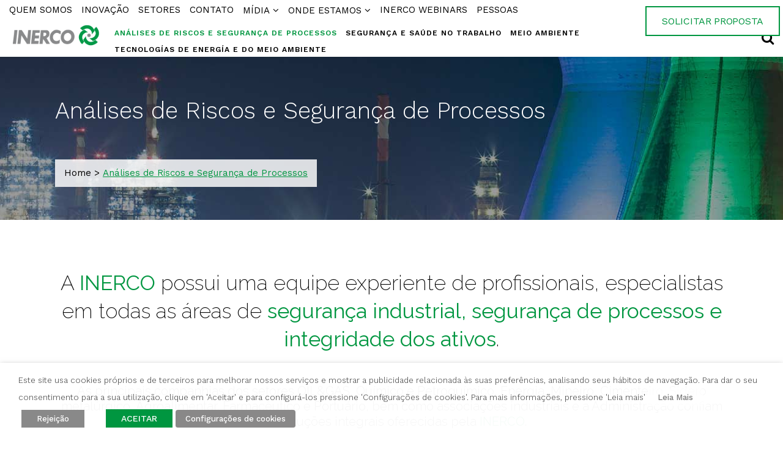

--- FILE ---
content_type: text/html; charset=UTF-8
request_url: https://brasil.inerco.com/analises-de-riscos-e-seguranca-de-processos/
body_size: 28713
content:
	<!DOCTYPE html>
<html lang="es">
<head>
	<meta charset="UTF-8" />
	
				<meta name="viewport" content="width=device-width,initial-scale=1,user-scalable=no">
		
            
            
	<link rel="profile" href="https://gmpg.org/xfn/11" />
	<link rel="pingback" href="https://brasil.inerco.com/xmlrpc.php" />

	<meta name='robots' content='index, follow, max-image-preview:large, max-snippet:-1, max-video-preview:-1' />
	<style>img:is([sizes="auto" i], [sizes^="auto," i]) { contain-intrinsic-size: 3000px 1500px }</style>
	
	<!-- This site is optimized with the Yoast SEO plugin v26.4 - https://yoast.com/wordpress/plugins/seo/ -->
	<title>Análises de Riscos e Segurança de Processos - INERCO Brasil</title>
	<meta name="description" content="A INERCO Brasil possui uma equipe experiente de profissionais, especialistas em todas as áreas de Analisis de Riscos e Segurança de Processos." />
	<link rel="canonical" href="https://brasil.inerco.com/analises-de-riscos-e-seguranca-de-processos/" />
	<meta property="og:locale" content="es_ES" />
	<meta property="og:type" content="article" />
	<meta property="og:title" content="Análises de Riscos e Segurança de Processos - INERCO Brasil" />
	<meta property="og:description" content="A INERCO Brasil possui uma equipe experiente de profissionais, especialistas em todas as áreas de Analisis de Riscos e Segurança de Processos." />
	<meta property="og:url" content="https://brasil.inerco.com/analises-de-riscos-e-seguranca-de-processos/" />
	<meta property="og:site_name" content="INERCO Brasil" />
	<meta property="article:modified_time" content="2023-01-10T18:21:08+00:00" />
	<meta property="og:image" content="https://brasil.inerco.com/wp-content/uploads/sites/8/2021/02/INERCO-Brasil-Analisis-de-Riscos-e-Seguranca-de-Processos.jpg" />
	<meta property="og:image:width" content="1920" />
	<meta property="og:image:height" content="400" />
	<meta property="og:image:type" content="image/jpeg" />
	<meta name="twitter:card" content="summary_large_image" />
	<meta name="twitter:site" content="@Inerco_" />
	<meta name="twitter:label1" content="Tiempo de lectura" />
	<meta name="twitter:data1" content="6 minutos" />
	<script type="application/ld+json" class="yoast-schema-graph">{"@context":"https://schema.org","@graph":[{"@type":"WebPage","@id":"https://brasil.inerco.com/analises-de-riscos-e-seguranca-de-processos/","url":"https://brasil.inerco.com/analises-de-riscos-e-seguranca-de-processos/","name":"Análises de Riscos e Segurança de Processos - INERCO Brasil","isPartOf":{"@id":"https://brasil.inerco.com/#website"},"primaryImageOfPage":{"@id":"https://brasil.inerco.com/analises-de-riscos-e-seguranca-de-processos/#primaryimage"},"image":{"@id":"https://brasil.inerco.com/analises-de-riscos-e-seguranca-de-processos/#primaryimage"},"thumbnailUrl":"https://brasil.inerco.com/wp-content/uploads/sites/8/2021/02/INERCO-Brasil-Analisis-de-Riscos-e-Seguranca-de-Processos.jpg","datePublished":"2021-02-16T10:22:56+00:00","dateModified":"2023-01-10T18:21:08+00:00","description":"A INERCO Brasil possui uma equipe experiente de profissionais, especialistas em todas as áreas de Analisis de Riscos e Segurança de Processos.","breadcrumb":{"@id":"https://brasil.inerco.com/analises-de-riscos-e-seguranca-de-processos/#breadcrumb"},"inLanguage":"es","potentialAction":[{"@type":"ReadAction","target":["https://brasil.inerco.com/analises-de-riscos-e-seguranca-de-processos/"]}]},{"@type":"ImageObject","inLanguage":"es","@id":"https://brasil.inerco.com/analises-de-riscos-e-seguranca-de-processos/#primaryimage","url":"https://brasil.inerco.com/wp-content/uploads/sites/8/2021/02/INERCO-Brasil-Analisis-de-Riscos-e-Seguranca-de-Processos.jpg","contentUrl":"https://brasil.inerco.com/wp-content/uploads/sites/8/2021/02/INERCO-Brasil-Analisis-de-Riscos-e-Seguranca-de-Processos.jpg","width":1920,"height":400,"caption":"INERCO Brasil Analisis de Riscos e Seguranca de Processos"},{"@type":"BreadcrumbList","@id":"https://brasil.inerco.com/analises-de-riscos-e-seguranca-de-processos/#breadcrumb","itemListElement":[{"@type":"ListItem","position":1,"name":"Portada","item":"https://brasil.inerco.com/"},{"@type":"ListItem","position":2,"name":"Análises de Riscos e Segurança de Processos"}]},{"@type":"WebSite","@id":"https://brasil.inerco.com/#website","url":"https://brasil.inerco.com/","name":"INERCO Brasil","description":"A serviço do Desenvolvimento Industrial Sustentável","publisher":{"@id":"https://brasil.inerco.com/#organization"},"potentialAction":[{"@type":"SearchAction","target":{"@type":"EntryPoint","urlTemplate":"https://brasil.inerco.com/?s={search_term_string}"},"query-input":{"@type":"PropertyValueSpecification","valueRequired":true,"valueName":"search_term_string"}}],"inLanguage":"es"},{"@type":"Organization","@id":"https://brasil.inerco.com/#organization","name":"INERCO Brasil","url":"https://brasil.inerco.com/","logo":{"@type":"ImageObject","inLanguage":"es","@id":"https://brasil.inerco.com/#/schema/logo/image/","url":"https://brasil.inerco.com/wp-content/uploads/sites/8/2021/02/Logotipo-INERCO.png","contentUrl":"https://brasil.inerco.com/wp-content/uploads/sites/8/2021/02/Logotipo-INERCO.png","width":204,"height":68,"caption":"INERCO Brasil"},"image":{"@id":"https://brasil.inerco.com/#/schema/logo/image/"},"sameAs":["https://x.com/Inerco_","https://es.linkedin.com/company/inerco-s.a.","https://www.youtube.com/channel/UCkGls-e-j4V57RWNJNKAS1g"]}]}</script>
	<!-- / Yoast SEO plugin. -->


<link rel='dns-prefetch' href='//www.googletagmanager.com' />
<link rel='dns-prefetch' href='//fonts.googleapis.com' />
<link rel="alternate" type="application/rss+xml" title="INERCO Brasil &raquo; Feed" href="https://brasil.inerco.com/feed/" />
<link rel="alternate" type="application/rss+xml" title="INERCO Brasil &raquo; Feed de los comentarios" href="https://brasil.inerco.com/comments/feed/" />
<script type="43b261b137bd417db23f54be-text/javascript">
/* <![CDATA[ */
window._wpemojiSettings = {"baseUrl":"https:\/\/s.w.org\/images\/core\/emoji\/16.0.1\/72x72\/","ext":".png","svgUrl":"https:\/\/s.w.org\/images\/core\/emoji\/16.0.1\/svg\/","svgExt":".svg","source":{"concatemoji":"https:\/\/brasil.inerco.com\/wp-includes\/js\/wp-emoji-release.min.js?ver=6.8.3"}};
/*! This file is auto-generated */
!function(s,n){var o,i,e;function c(e){try{var t={supportTests:e,timestamp:(new Date).valueOf()};sessionStorage.setItem(o,JSON.stringify(t))}catch(e){}}function p(e,t,n){e.clearRect(0,0,e.canvas.width,e.canvas.height),e.fillText(t,0,0);var t=new Uint32Array(e.getImageData(0,0,e.canvas.width,e.canvas.height).data),a=(e.clearRect(0,0,e.canvas.width,e.canvas.height),e.fillText(n,0,0),new Uint32Array(e.getImageData(0,0,e.canvas.width,e.canvas.height).data));return t.every(function(e,t){return e===a[t]})}function u(e,t){e.clearRect(0,0,e.canvas.width,e.canvas.height),e.fillText(t,0,0);for(var n=e.getImageData(16,16,1,1),a=0;a<n.data.length;a++)if(0!==n.data[a])return!1;return!0}function f(e,t,n,a){switch(t){case"flag":return n(e,"\ud83c\udff3\ufe0f\u200d\u26a7\ufe0f","\ud83c\udff3\ufe0f\u200b\u26a7\ufe0f")?!1:!n(e,"\ud83c\udde8\ud83c\uddf6","\ud83c\udde8\u200b\ud83c\uddf6")&&!n(e,"\ud83c\udff4\udb40\udc67\udb40\udc62\udb40\udc65\udb40\udc6e\udb40\udc67\udb40\udc7f","\ud83c\udff4\u200b\udb40\udc67\u200b\udb40\udc62\u200b\udb40\udc65\u200b\udb40\udc6e\u200b\udb40\udc67\u200b\udb40\udc7f");case"emoji":return!a(e,"\ud83e\udedf")}return!1}function g(e,t,n,a){var r="undefined"!=typeof WorkerGlobalScope&&self instanceof WorkerGlobalScope?new OffscreenCanvas(300,150):s.createElement("canvas"),o=r.getContext("2d",{willReadFrequently:!0}),i=(o.textBaseline="top",o.font="600 32px Arial",{});return e.forEach(function(e){i[e]=t(o,e,n,a)}),i}function t(e){var t=s.createElement("script");t.src=e,t.defer=!0,s.head.appendChild(t)}"undefined"!=typeof Promise&&(o="wpEmojiSettingsSupports",i=["flag","emoji"],n.supports={everything:!0,everythingExceptFlag:!0},e=new Promise(function(e){s.addEventListener("DOMContentLoaded",e,{once:!0})}),new Promise(function(t){var n=function(){try{var e=JSON.parse(sessionStorage.getItem(o));if("object"==typeof e&&"number"==typeof e.timestamp&&(new Date).valueOf()<e.timestamp+604800&&"object"==typeof e.supportTests)return e.supportTests}catch(e){}return null}();if(!n){if("undefined"!=typeof Worker&&"undefined"!=typeof OffscreenCanvas&&"undefined"!=typeof URL&&URL.createObjectURL&&"undefined"!=typeof Blob)try{var e="postMessage("+g.toString()+"("+[JSON.stringify(i),f.toString(),p.toString(),u.toString()].join(",")+"));",a=new Blob([e],{type:"text/javascript"}),r=new Worker(URL.createObjectURL(a),{name:"wpTestEmojiSupports"});return void(r.onmessage=function(e){c(n=e.data),r.terminate(),t(n)})}catch(e){}c(n=g(i,f,p,u))}t(n)}).then(function(e){for(var t in e)n.supports[t]=e[t],n.supports.everything=n.supports.everything&&n.supports[t],"flag"!==t&&(n.supports.everythingExceptFlag=n.supports.everythingExceptFlag&&n.supports[t]);n.supports.everythingExceptFlag=n.supports.everythingExceptFlag&&!n.supports.flag,n.DOMReady=!1,n.readyCallback=function(){n.DOMReady=!0}}).then(function(){return e}).then(function(){var e;n.supports.everything||(n.readyCallback(),(e=n.source||{}).concatemoji?t(e.concatemoji):e.wpemoji&&e.twemoji&&(t(e.twemoji),t(e.wpemoji)))}))}((window,document),window._wpemojiSettings);
/* ]]> */
</script>
<style id='wp-emoji-styles-inline-css' type='text/css'>

	img.wp-smiley, img.emoji {
		display: inline !important;
		border: none !important;
		box-shadow: none !important;
		height: 1em !important;
		width: 1em !important;
		margin: 0 0.07em !important;
		vertical-align: -0.1em !important;
		background: none !important;
		padding: 0 !important;
	}
</style>
<link rel='stylesheet' id='wp-block-library-css' href='https://brasil.inerco.com/wp-includes/css/dist/block-library/style.min.css?ver=6.8.3' type='text/css' media='all' />
<style id='classic-theme-styles-inline-css' type='text/css'>
/*! This file is auto-generated */
.wp-block-button__link{color:#fff;background-color:#32373c;border-radius:9999px;box-shadow:none;text-decoration:none;padding:calc(.667em + 2px) calc(1.333em + 2px);font-size:1.125em}.wp-block-file__button{background:#32373c;color:#fff;text-decoration:none}
</style>
<style id='global-styles-inline-css' type='text/css'>
:root{--wp--preset--aspect-ratio--square: 1;--wp--preset--aspect-ratio--4-3: 4/3;--wp--preset--aspect-ratio--3-4: 3/4;--wp--preset--aspect-ratio--3-2: 3/2;--wp--preset--aspect-ratio--2-3: 2/3;--wp--preset--aspect-ratio--16-9: 16/9;--wp--preset--aspect-ratio--9-16: 9/16;--wp--preset--color--black: #000000;--wp--preset--color--cyan-bluish-gray: #abb8c3;--wp--preset--color--white: #ffffff;--wp--preset--color--pale-pink: #f78da7;--wp--preset--color--vivid-red: #cf2e2e;--wp--preset--color--luminous-vivid-orange: #ff6900;--wp--preset--color--luminous-vivid-amber: #fcb900;--wp--preset--color--light-green-cyan: #7bdcb5;--wp--preset--color--vivid-green-cyan: #00d084;--wp--preset--color--pale-cyan-blue: #8ed1fc;--wp--preset--color--vivid-cyan-blue: #0693e3;--wp--preset--color--vivid-purple: #9b51e0;--wp--preset--gradient--vivid-cyan-blue-to-vivid-purple: linear-gradient(135deg,rgba(6,147,227,1) 0%,rgb(155,81,224) 100%);--wp--preset--gradient--light-green-cyan-to-vivid-green-cyan: linear-gradient(135deg,rgb(122,220,180) 0%,rgb(0,208,130) 100%);--wp--preset--gradient--luminous-vivid-amber-to-luminous-vivid-orange: linear-gradient(135deg,rgba(252,185,0,1) 0%,rgba(255,105,0,1) 100%);--wp--preset--gradient--luminous-vivid-orange-to-vivid-red: linear-gradient(135deg,rgba(255,105,0,1) 0%,rgb(207,46,46) 100%);--wp--preset--gradient--very-light-gray-to-cyan-bluish-gray: linear-gradient(135deg,rgb(238,238,238) 0%,rgb(169,184,195) 100%);--wp--preset--gradient--cool-to-warm-spectrum: linear-gradient(135deg,rgb(74,234,220) 0%,rgb(151,120,209) 20%,rgb(207,42,186) 40%,rgb(238,44,130) 60%,rgb(251,105,98) 80%,rgb(254,248,76) 100%);--wp--preset--gradient--blush-light-purple: linear-gradient(135deg,rgb(255,206,236) 0%,rgb(152,150,240) 100%);--wp--preset--gradient--blush-bordeaux: linear-gradient(135deg,rgb(254,205,165) 0%,rgb(254,45,45) 50%,rgb(107,0,62) 100%);--wp--preset--gradient--luminous-dusk: linear-gradient(135deg,rgb(255,203,112) 0%,rgb(199,81,192) 50%,rgb(65,88,208) 100%);--wp--preset--gradient--pale-ocean: linear-gradient(135deg,rgb(255,245,203) 0%,rgb(182,227,212) 50%,rgb(51,167,181) 100%);--wp--preset--gradient--electric-grass: linear-gradient(135deg,rgb(202,248,128) 0%,rgb(113,206,126) 100%);--wp--preset--gradient--midnight: linear-gradient(135deg,rgb(2,3,129) 0%,rgb(40,116,252) 100%);--wp--preset--font-size--small: 13px;--wp--preset--font-size--medium: 20px;--wp--preset--font-size--large: 36px;--wp--preset--font-size--x-large: 42px;--wp--preset--spacing--20: 0.44rem;--wp--preset--spacing--30: 0.67rem;--wp--preset--spacing--40: 1rem;--wp--preset--spacing--50: 1.5rem;--wp--preset--spacing--60: 2.25rem;--wp--preset--spacing--70: 3.38rem;--wp--preset--spacing--80: 5.06rem;--wp--preset--shadow--natural: 6px 6px 9px rgba(0, 0, 0, 0.2);--wp--preset--shadow--deep: 12px 12px 50px rgba(0, 0, 0, 0.4);--wp--preset--shadow--sharp: 6px 6px 0px rgba(0, 0, 0, 0.2);--wp--preset--shadow--outlined: 6px 6px 0px -3px rgba(255, 255, 255, 1), 6px 6px rgba(0, 0, 0, 1);--wp--preset--shadow--crisp: 6px 6px 0px rgba(0, 0, 0, 1);}:where(.is-layout-flex){gap: 0.5em;}:where(.is-layout-grid){gap: 0.5em;}body .is-layout-flex{display: flex;}.is-layout-flex{flex-wrap: wrap;align-items: center;}.is-layout-flex > :is(*, div){margin: 0;}body .is-layout-grid{display: grid;}.is-layout-grid > :is(*, div){margin: 0;}:where(.wp-block-columns.is-layout-flex){gap: 2em;}:where(.wp-block-columns.is-layout-grid){gap: 2em;}:where(.wp-block-post-template.is-layout-flex){gap: 1.25em;}:where(.wp-block-post-template.is-layout-grid){gap: 1.25em;}.has-black-color{color: var(--wp--preset--color--black) !important;}.has-cyan-bluish-gray-color{color: var(--wp--preset--color--cyan-bluish-gray) !important;}.has-white-color{color: var(--wp--preset--color--white) !important;}.has-pale-pink-color{color: var(--wp--preset--color--pale-pink) !important;}.has-vivid-red-color{color: var(--wp--preset--color--vivid-red) !important;}.has-luminous-vivid-orange-color{color: var(--wp--preset--color--luminous-vivid-orange) !important;}.has-luminous-vivid-amber-color{color: var(--wp--preset--color--luminous-vivid-amber) !important;}.has-light-green-cyan-color{color: var(--wp--preset--color--light-green-cyan) !important;}.has-vivid-green-cyan-color{color: var(--wp--preset--color--vivid-green-cyan) !important;}.has-pale-cyan-blue-color{color: var(--wp--preset--color--pale-cyan-blue) !important;}.has-vivid-cyan-blue-color{color: var(--wp--preset--color--vivid-cyan-blue) !important;}.has-vivid-purple-color{color: var(--wp--preset--color--vivid-purple) !important;}.has-black-background-color{background-color: var(--wp--preset--color--black) !important;}.has-cyan-bluish-gray-background-color{background-color: var(--wp--preset--color--cyan-bluish-gray) !important;}.has-white-background-color{background-color: var(--wp--preset--color--white) !important;}.has-pale-pink-background-color{background-color: var(--wp--preset--color--pale-pink) !important;}.has-vivid-red-background-color{background-color: var(--wp--preset--color--vivid-red) !important;}.has-luminous-vivid-orange-background-color{background-color: var(--wp--preset--color--luminous-vivid-orange) !important;}.has-luminous-vivid-amber-background-color{background-color: var(--wp--preset--color--luminous-vivid-amber) !important;}.has-light-green-cyan-background-color{background-color: var(--wp--preset--color--light-green-cyan) !important;}.has-vivid-green-cyan-background-color{background-color: var(--wp--preset--color--vivid-green-cyan) !important;}.has-pale-cyan-blue-background-color{background-color: var(--wp--preset--color--pale-cyan-blue) !important;}.has-vivid-cyan-blue-background-color{background-color: var(--wp--preset--color--vivid-cyan-blue) !important;}.has-vivid-purple-background-color{background-color: var(--wp--preset--color--vivid-purple) !important;}.has-black-border-color{border-color: var(--wp--preset--color--black) !important;}.has-cyan-bluish-gray-border-color{border-color: var(--wp--preset--color--cyan-bluish-gray) !important;}.has-white-border-color{border-color: var(--wp--preset--color--white) !important;}.has-pale-pink-border-color{border-color: var(--wp--preset--color--pale-pink) !important;}.has-vivid-red-border-color{border-color: var(--wp--preset--color--vivid-red) !important;}.has-luminous-vivid-orange-border-color{border-color: var(--wp--preset--color--luminous-vivid-orange) !important;}.has-luminous-vivid-amber-border-color{border-color: var(--wp--preset--color--luminous-vivid-amber) !important;}.has-light-green-cyan-border-color{border-color: var(--wp--preset--color--light-green-cyan) !important;}.has-vivid-green-cyan-border-color{border-color: var(--wp--preset--color--vivid-green-cyan) !important;}.has-pale-cyan-blue-border-color{border-color: var(--wp--preset--color--pale-cyan-blue) !important;}.has-vivid-cyan-blue-border-color{border-color: var(--wp--preset--color--vivid-cyan-blue) !important;}.has-vivid-purple-border-color{border-color: var(--wp--preset--color--vivid-purple) !important;}.has-vivid-cyan-blue-to-vivid-purple-gradient-background{background: var(--wp--preset--gradient--vivid-cyan-blue-to-vivid-purple) !important;}.has-light-green-cyan-to-vivid-green-cyan-gradient-background{background: var(--wp--preset--gradient--light-green-cyan-to-vivid-green-cyan) !important;}.has-luminous-vivid-amber-to-luminous-vivid-orange-gradient-background{background: var(--wp--preset--gradient--luminous-vivid-amber-to-luminous-vivid-orange) !important;}.has-luminous-vivid-orange-to-vivid-red-gradient-background{background: var(--wp--preset--gradient--luminous-vivid-orange-to-vivid-red) !important;}.has-very-light-gray-to-cyan-bluish-gray-gradient-background{background: var(--wp--preset--gradient--very-light-gray-to-cyan-bluish-gray) !important;}.has-cool-to-warm-spectrum-gradient-background{background: var(--wp--preset--gradient--cool-to-warm-spectrum) !important;}.has-blush-light-purple-gradient-background{background: var(--wp--preset--gradient--blush-light-purple) !important;}.has-blush-bordeaux-gradient-background{background: var(--wp--preset--gradient--blush-bordeaux) !important;}.has-luminous-dusk-gradient-background{background: var(--wp--preset--gradient--luminous-dusk) !important;}.has-pale-ocean-gradient-background{background: var(--wp--preset--gradient--pale-ocean) !important;}.has-electric-grass-gradient-background{background: var(--wp--preset--gradient--electric-grass) !important;}.has-midnight-gradient-background{background: var(--wp--preset--gradient--midnight) !important;}.has-small-font-size{font-size: var(--wp--preset--font-size--small) !important;}.has-medium-font-size{font-size: var(--wp--preset--font-size--medium) !important;}.has-large-font-size{font-size: var(--wp--preset--font-size--large) !important;}.has-x-large-font-size{font-size: var(--wp--preset--font-size--x-large) !important;}
:where(.wp-block-post-template.is-layout-flex){gap: 1.25em;}:where(.wp-block-post-template.is-layout-grid){gap: 1.25em;}
:where(.wp-block-columns.is-layout-flex){gap: 2em;}:where(.wp-block-columns.is-layout-grid){gap: 2em;}
:root :where(.wp-block-pullquote){font-size: 1.5em;line-height: 1.6;}
</style>
<link rel='stylesheet' id='contact-form-7-css' href='https://brasil.inerco.com/wp-content/plugins/contact-form-7/includes/css/styles.css?ver=6.1.4' type='text/css' media='all' />
<link rel='stylesheet' id='image-map-pro-dist-css-css' href='https://brasil.inerco.com/wp-content/plugins/image-map-pro-wordpress-old/css/image-map-pro.min.css?ver=5.1.6' type='text/css' media='' />
<link rel='stylesheet' id='cookie-law-info-css' href='https://brasil.inerco.com/wp-content/plugins/webtoffee-gdpr-cookie-consent/public/css/cookie-law-info-public.css?ver=2.3.4' type='text/css' media='all' />
<link rel='stylesheet' id='cookie-law-info-gdpr-css' href='https://brasil.inerco.com/wp-content/plugins/webtoffee-gdpr-cookie-consent/public/css/cookie-law-info-gdpr.css?ver=2.3.4' type='text/css' media='all' />
<style id='cookie-law-info-gdpr-inline-css' type='text/css'>
.cli-modal-content, .cli-tab-content { background-color: #ffffff; }.cli-privacy-content-text, .cli-modal .cli-modal-dialog, .cli-tab-container p, a.cli-privacy-readmore { color: #000000; }.cli-tab-header { background-color: #f2f2f2; }.cli-tab-header, .cli-tab-header a.cli-nav-link,span.cli-necessary-caption,.cli-switch .cli-slider:after { color: #000000; }.cli-switch .cli-slider:before { background-color: #ffffff; }.cli-switch input:checked + .cli-slider:before { background-color: #ffffff; }.cli-switch .cli-slider { background-color: #e3e1e8; }.cli-switch input:checked + .cli-slider { background-color: #28a745; }.cli-modal-close svg { fill: #000000; }.cli-tab-footer .wt-cli-privacy-accept-all-btn { background-color: #00acad; color: #ffffff}.cli-tab-footer .wt-cli-privacy-accept-btn { background-color: #00acad; color: #ffffff}.cli-tab-header a:before{ border-right: 1px solid #000000; border-bottom: 1px solid #000000; }
</style>
<link rel='stylesheet' id='mediaelement-css' href='https://brasil.inerco.com/wp-includes/js/mediaelement/mediaelementplayer-legacy.min.css?ver=4.2.17' type='text/css' media='all' />
<link rel='stylesheet' id='wp-mediaelement-css' href='https://brasil.inerco.com/wp-includes/js/mediaelement/wp-mediaelement.min.css?ver=6.8.3' type='text/css' media='all' />
<link rel='stylesheet' id='bridge-default-style-css' href='https://brasil.inerco.com/wp-content/themes/bridge/style.css?ver=6.8.3' type='text/css' media='all' />
<link rel='stylesheet' id='bridge-qode-font_awesome-css' href='https://brasil.inerco.com/wp-content/themes/bridge/css/font-awesome/css/font-awesome.min.css?ver=6.8.3' type='text/css' media='all' />
<link rel='stylesheet' id='bridge-qode-font_elegant-css' href='https://brasil.inerco.com/wp-content/themes/bridge/css/elegant-icons/style.min.css?ver=6.8.3' type='text/css' media='all' />
<link rel='stylesheet' id='bridge-qode-linea_icons-css' href='https://brasil.inerco.com/wp-content/themes/bridge/css/linea-icons/style.css?ver=6.8.3' type='text/css' media='all' />
<link rel='stylesheet' id='bridge-stylesheet-css' href='https://brasil.inerco.com/wp-content/themes/bridge/css/stylesheet.min.css?ver=6.8.3' type='text/css' media='all' />
<style id='bridge-stylesheet-inline-css' type='text/css'>
   .page-id-111.disabled_footer_top .footer_top_holder, .page-id-111.disabled_footer_bottom .footer_bottom_holder { display: none;}


</style>
<link rel='stylesheet' id='bridge-print-css' href='https://brasil.inerco.com/wp-content/themes/bridge/css/print.css?ver=6.8.3' type='text/css' media='all' />
<link rel='stylesheet' id='bridge-style-dynamic-css' href='https://brasil.inerco.com/wp-content/themes/bridge/css/style_dynamic_callback.php?ver=6.8.3' type='text/css' media='all' />
<link rel='stylesheet' id='bridge-responsive-css' href='https://brasil.inerco.com/wp-content/themes/bridge/css/responsive.min.css?ver=6.8.3' type='text/css' media='all' />
<link rel='stylesheet' id='bridge-style-dynamic-responsive-css' href='https://brasil.inerco.com/wp-content/themes/bridge/css/style_dynamic_responsive_callback.php?ver=6.8.3' type='text/css' media='all' />
<style id='bridge-style-dynamic-responsive-inline-css' type='text/css'>
p {
    text-align: justify;
    margin-bottom: 10px;
}
strong {
    color: #009640;
    font-weight: 400;
}
.centro {
    margin: auto;
}
ul {
    list-style-position: outside;
    margin-left: 50px;
}
ol {
    list-style-position: outside;
    margin-left: 50px;
}
.listado li {
    line-height: 1.5em
}
.center {
    margin: auto;
}


/* OCULTAR
-------------------------------------------------- */

.none {display:none;}


/* TÍTULO Y BREADCRUMBS
-------------------------------------------------- */

.title .title_subtitle_holder {
    text-align: left !important;
}
.title .breadcrumb {
    position: relative;
}
.breadcrumbs .breadcrumbs_inner {
    background-color: #ffffffd5;
    padding: 15px;
    font-weight: 400;
}
.breadcrumb {
    font-size: 15px;
}
.breadcrumbs {
    width: fit-content;
}
.breadcrumb .current {
    text-decoration: underline;
}
/* MENU TOP
-------------------------------------------------- */

ul#menu-top {
    margin-left: 0px;
}
ul#menu-menu-top {
    margin-left: 0px;
}
ul#menu-menu-top-en {
    margin-left: 0px;
}
/* FIN MENU TOP
-------------------------------------------------- */
   /*Logo superior estatico*/
    img.sticky {
        position: static !important;
    }
    img.sticky.lazyloaded {
        position: static;
    }


/* MENU RESPONSIVE
-------------------------------------------------- */

/* nav.main_menu.left {margin-left: 2%; } */

nav.main_menu.drop_down.left {
    left: 200px !important;
}
nav.main_menu ul li a {
    padding: 0 8px !important;
    font-size: 12.3px !important;
}
@media only screen and (min-width: 1591px) and (max-width: 2500px) {
    .header_bottom.clearfix {
        height: 85px !important;
    }

    nav.main_menu ul li a {
        padding: 0 8px !important;
        font-size: 12px !important;
        line-height: 50px;
    }
    .q_logo a {
        height: 60px !important;
    }
    
    .main_menu.drop_down.left {
        top: 15px;
    }
    header .header_inner_left {
        left: 25px;
        top: -20px;
    }
    .drop_down .narrow .second .inner ul li {
        padding: 3px 8px;
    }
    header .header_inner_left {
        left: 25px;
    }
}
@media only screen and (min-width: 1441px) and (max-width: 1590px) {
    .header_bottom.clearfix {
        height: 70px !important;
    }
    .header_inner_right {
        position: absolute !important;
        right: 15px !important;
    }
    nav.main_menu ul li a {
        padding: 0 7px !important;
        font-size: 12px !important;
        line-height: 35px !important;
    }
    .q_logo a {
        height: 60px !important;
    }
    
    nav.main_menu.drop_down.left {
        left: 160px !important;
        width: 82%;
        top: 35%;
    }
    header .header_inner_left {
        left: 25px;
        top: -20px;
    }
    .drop_down .narrow .second .inner ul li {
        padding: 3px 8px;
    }

.side_menu_button {
    height: 50px;
}

}
@media only screen and (min-width: 1141px) and (max-width: 1440px) {
    .header_bottom.clearfix {
        height: 60px !important;
    }
    .header_top, .fixed_top_header .top_header {
    padding: 0px;
    }
    .header_inner_right {
        position: absolute !important;
        right: 15px !important;
    }
    nav.main_menu ul li a {
        padding: 0 7px !important;
        font-size: 12px !important;
        line-height: 22px;
    }
    header.sticky nav.main_menu>ul>li>a {
        line-height: 35px;
    }
    .q_logo a {
        height: 54px !important;
    }
    .q_logo {
        top: 45%;
    }
    nav.main_menu.drop_down.left {
        left: 135px !important;
        width: 90%;
        top: 5px;
    }
    header .header_inner_left {
        left: 10px;
        top: -20px;
    }
    .drop_down .narrow .second .inner ul li {
        padding: 3px 8px;
    }
    .side_menu_button {
        height: 50px;
    }

}
@media only screen and (min-width: 1001px) and (max-width: 1140px) {
    .header_bottom.clearfix {
        height: 60px !important;
    }
    .header_top, .fixed_top_header .top_header {
    padding: 0px;
    }

    .header_top .header-widget.widget_nav_menu ul.menu>li>a {
            font-size: 14px;
    }

    .header_inner_right {
        position: absolute !important;
        right: 15px !important;
    }
    .q_logo a {
        height: 45px !important;
    }
    
    .q_logo {
        top: 45%;
    }
    nav.main_menu ul li a {
        padding: 0 7px !important;
        font-size: 12px !important;
        line-height: 22px;
    }
    header.sticky nav.main_menu>ul>li>a {
        line-height: 35px;
    }
    nav.main_menu.drop_down.left {
        left: 110px !important;
        width: 90%;
        top: 0px;
    }
    header .header_inner_left {
        left: 10px;
        top: -20px;
    }
    .drop_down .narrow .second .inner ul li {
        padding: 3px 8px;
    }
   
    .side_menu_button {
        height: 50px;
    }
}
/* FIN MENU RESPONSIVE
-------------------------------------------------- */

/* MENU MOVIL
-----------------------------------------*/

nav.mobile_menu ul li a, nav.mobile_menu ul li h3 {
    text-transform: uppercase;
}
/* MENÚ SECUNDARIO CUSTOM - CONOCENOS OLD
-------------------------------------------------- */

.submenu {
    margin-left: auto;
    margin-right: auto;
    max-width: 1000px;
    text-align: center;
    font-weight: 100;
    line-height: 26px;
    color: #009640;
}
.submenu ul {
    list-style: none;
    max-width: 100%;
    float: none;
    margin: auto;
}
.submenu ul li.last a {
    border-right: 1px solid #666666;
}
.submenu ul li.actual a {
    background: transparent url(/wp-content/uploads/menu_ppal_actual.png) repeat-x left top;
    color: #009640;
}
.submenu ul li a {
    float: left;
    padding: 18px 12px 10px 12px;
    ;
    color: #666666;
    font-size: 1em;
    font-weight: 300;
    margin: 0 auto;
    border-left: 1px solid #666666;
}
@media only screen and (max-width: 1200px) {
    .submenu {
        margin-left: auto;
        margin-right: auto;
    }
    .submenu ul li a {
        /*float: none;*/
        font-size: 18px;
        font-weight: 300;
        margin: 0 auto;
        border-top: 1px solid #666666;
        border-left: 0px;
        line-height: 3.2;
    }
    .submenu ul li.last a {
        border-right: 0px;
    }
}
@media only screen and (max-width: 1000px) {
    .submenu {
        margin-left: auto;
        margin-right: auto;
    }
    .submenu ul li a {
        float: none;
        font-size: 22px;
        font-weight: 300;
        margin: 0 auto;
        border-top: 1px solid #666666;
        border-left: 0px;
        line-height: 3.2;
    }
    .submenu ul li.last a {
        border-right: 0px;
    }
}
/* FIN MENÚ SECUNDARIO CUSTOM
-------------------------------------------------- */

/* MENÚ2 SECUNDARIO CUSTOM - Widget Menu
-------------------------------------------------- */

.submenu2 {
    margin-left: auto;
    margin-right: auto;
    max-width: 1200px;
    text-align: center;
    font-weight: 100;
    line-height: 26px;
    color: #009640;
}
.submenu2 ul {
    list-style: none;
    max-width: 100%;
    float: none;
}
.submenu2 ul li.last a {
    border-right: 1px solid #666666;
}
.submenu2 ul li.actual a {
    background: transparent url(/wp-content/uploads/menu_ppal_actual.png) repeat-x left top;
    color: #009640;
}
.submenu2 ul li a {
    float: left;
    padding: 18px 25px 10px 25px;
    color: #666666 !important;
    font-size: 1em;
    font-weight: 300 !important;
    margin: 0 auto;
    border-left: 1px solid #666666;
}
@media only screen and (max-width: 1000px) {
    .submenu2 {
        margin-left: auto;
        margin-right: auto;
    }
    .submenu2 ul li a {
        float: none;
        font-size: 22px;
        font-weight: 300;
        margin: 0 auto;
        border-top: 1px solid #666666;
        border-left: 0px;
        line-height: 3.2;
    }
    .submenu2 ul li.last a {
        border-right: 0px;
    }
}
/* FIN MENÚ 2 SECUNDARIO CUSTOM
-------------------------------------------------- */

/* QODE SLIDER
-------------------------------------------------- */

.carousel-inner .slider_content .text .qode-btn {
    margin: 0 0px;
}
.qode-btn.qode-btn-icon .qode-btn-text {
    padding-right: 15px;
    padding-left: 15px;
}
/* FIN QODE SLIDER
-------------------------------------------------- */

/* FOOTER Y BACK TO TOP
-------------------------------------------------- */

#back_to_top .fa {
    font-family: ElegantIcons;
    font-style: normal;
}
#back_to_top span i {
    font-size: 24px;
    padding-right: 1px;
}
#back_to_top .fa:before {
    content: '\21';
}
.footer_top .widget_recent_entries>ul>li {
    padding: 0 0 0;
}
.footer_top a:not(.qbutton):hover {
    color: #ffffff !important;
    text-decoration: underline;
}
ul#menu-enlaces-de-interes {
    margin-left: 0px;
}
.footer_bottom ul {
    margin-left: 0px;
}
.footer_bottom_holder a, .footer_bottom_holder ul li a {
    letter-spacing: 1px;
}
/* ICONS
-------------------------------------------------- */

.q_icon_list p {
    text-align: left;
    font-size: 20px;
    font-weight: 300;
}

/* FORMULARIO CF7 
-----------------------------------------------*/
label {
    font-family: inherit !important;
    padding-left: 0px !important;
    font-size: 18px !important;
}

input.wpcf7-form-control.wpcf7-quiz {
    margin: auto;
}

.wpcf7 form .wpcf7-response-output, div.wpcf7-response-output {
    background-color: #009640;
}


/* FORMULARIO FOOTER - Suscripcion Acrelia
-------------------------------------------------- */
input#acrelia_email {
    height: 30px;
    border: none;
    padding: 5px 10px;
    font-size: 1.1em;
    color: #90908f;
}
input#acrelia_email:focus {
    border: none;
    outline: -webkit-focus-ring-color auto 0px;
}
input#submit_acrelia {
    height: auto;
    background-color: #009640;
    border: solid 2px #ffffff;
    color: #ffffff;
    font-size: 1.1em;
    padding: 8px 12px;
}
input#submit_acrelia:focus {
    outline: 0px;
}
#acrelia_info.wp, #acrelia_error.wp {
    background-color: #ffffff !important;
    color: #009640 !important;
    font-size: 1.2em;
    text-transform: uppercase;
}


/* COMENTARIOS Y FORMS
-------------------------------------------------- */

div.comment_form {
    margin: 0 0 70px;
}
.comment_holder .comment {
    background-color: #f3f3f3;
}
/* BLOG
-------------------------------------------------- */

.blog_vertical_loop article .post_image_title .post_image_title_inner {
    background-color: rgba(0, 0, 0, 0.3);
}
.qode-accordion-holder .qode-title-holder {
    border-color: #dcdbdb
}
.qode-accordion-holder .qode-title-holder .qode-accordion-mark-icon {
    font-size: 26px;
}
.qbutton.loop_more:hover {
    background-color: #fb7155;
    border-color: #fb7155;
}
.filter_outer {
    margin: 30px 0 40px;
}
.blog_holder.blog_large_image article:not(.format-quote):not(.format-link) .post_info, .blog_holder.blog_single article:not(.format-quote):not(.format-link) .post_info {
    font-size: 14px;
}
.blog_holder.blog_single article:not(.format-quote):not(.format-link) .post_info {
    display: none;
}
.blog_holder.masonry article .post_text .post_text_inner .entry_title {
    min-height: 50px;
}
/* CTA Color Título
-------------------------------------------------- */

h2.qode-cta-section-title {
    color: #fff !important;
}
/* IMÁGENES HOVER + TXT 
-------------------------------------------------- */

/*.q_image_with_text_over .desc {
    margin: 0 5px;}-------------------------------------------------- */

.q_image_with_text_over .caption.no_icon {
    margin: 0 30px;
}
/* FIN IMÁGENES HOVER + TXT 
-------------------------------------------------- */

/* IMÁGENES + TXT 
-------------------------------------------------- */

.image_with_text img {
    margin-left: auto;
    margin-right: auto;
}
/* FIN IMÁGENES + TXT 
-------------------------------------------------- */

/* TEAM */

.q_team {
    max-width: 270px;
    margin: auto;
}
.q_team .q_team_text {
    height: 120px;
}
.q_team .q_team_name {
    font-size: 20px;
    text-transform: uppercase;
}
.q_team .q_team_title_holder {
    text-align: center;
    font-size: 16px;
    line-height: 18px;
}
.q_team .q_team_image {
    width: 75%;
    margin: auto;
}
/*
.q_team .q_team_image img {
    vertical-align: middle;
    height: 150px;
    width: auto;}
*/

@media only screen and (max-width: 1920px) {
    .team-solo {
        width: 50%;
        margin: auto;
    }
}
@media only screen and (max-width: 1000px) {
    .team-solo {
        width: 80%;
        margin: auto;
    }
}
/* CAJAS DE PROYECTO I+D+i
-------------------------------------------------- */

.box-proyecto {
    font-size: 17px !important;
    text-align: justify;
    line-height: 20px;
    margin-bottom: 20px;
}
/*LISTADO SIDEBAR CON BARRA VERDE
-------------------------------------------------- */

/*
aside .widget li {
    margin: 0 0 4px;
    border-right: 3px solid #009640;
    padding-left: 8px;
    padding-right: 8px;
}

.wpb_widgetised_column .widget li {
    margin: 0 0 4px;
    border-right: 3px solid #009640;
    padding-left: 8px;
    padding-right: 8px;
    padding-bottom: 8px;
}
*/

/*PORTFOLIO - PROYECTOS RELACIONADOS
-------------------------------------------------- */

.qode_portfolio_related h4 {
    padding: 10px 0 35px;
    font-size: 30px;
    text-align: left;
}
/*INERCO SIEMPRE EN VERDE (+JS)
-------------------------------------------------- */

.inerco-verde {
    color: #009640;
    font-weight: bold;
    text-transform: uppercase;
}
/*MAPA - caja pais con sombra
-------------------------------------------------- */

.imp-tooltip.imp-tooltip-visible {
    box-shadow: 0px 0px 5px 3px #6666661a;
}
/*ZOOM IMG
-------------------------------------------------- */

.img-contenedor img {
    -webkit-transition: all 1.3s ease;
    /* Safari y Chrome */
    -moz-transition: all 1.3s ease;
    /* Firefox */
    -o-transition: all 1.3s ease;
    /* IE 9 */
    -ms-transition: all 1.3s ease;
    /* Opera */
    width: 100%;
}
.img-contenedor:hover img {
    -webkit-transform: scale(1.25);
    -moz-transform: scale(1.25);
    -ms-transform: scale(1.25);
    -o-transform: scale(1.25);
    transform: scale(1.25);
}
.img-contenedor {
    /*Ancho y altura son modificables al requerimiento de cada uno*/
    width: 100%;
    height: auto;
    overflow: hidden;
}
.centro {
    margin: 0 auto;
    width: 900px;
}
.centro-centro {
    display: block;
}
.wpb_single_image.qode_image_hover_darken .vc_single_image-wrapper:before {
    background-color: rgba(0, 0, 0, .05);
}
.boton-bloques-inicio {
    margin-top: 20px;
    /*color: #fff;*/
    /*border-color: #fff;*/
}
.boton-bloques-inicio:hover {
    background: #009640;
    border-color: #009640;
}

/*  BOTON WEBINARS
-------------------------------------------------- */

a.qbutton.medium.center.enlarge.boton-custom {
    color: #ffffff !important;
}
a.qbutton.small.center.enlarge.boton-custom {
    color: #ffffff !important;
}
/*  CARROUSEL RSS
-------------------------------------------------- */

@charset "UTF-8";
.blog .blog-post {
    margin-bottom: 40px;
    width: 300px;
}
.blog .blog-post header {
    position: relative;
}
.blog .blog-post header .date {
    background-color: #fdfdfd;
    position: absolute;
    padding: 10px;
    text-align: center;
    font-weight: 500;
    z-index: 9;
    color: #2c2c2c;
}
.blog .blog-post .blog-content {
    padding: 15px 28px;
    border: 1px solid #f5f5f5;
}
.blog .blog-post .blog-content h4 {
    margin: 20px 0;
    letter-spacing: 1px;
}
.blog .blog-post .blog-content h4 a {
    color: #333;
}
.blog .blog-post .blog-content .post-meta {
    text-transform: uppercase;
    margin-bottom: 18px;
    padding-bottom: 10px;
    font-size: 12px;
    border-bottom: 1px solid #F5F5F5;
}
.blog .blog-post .blog-content .post-meta span {
    color: #CCC;
}
.blog .blog-post .blog-content .post-meta span:first-child a {
    color: #848484;
}
.blog .blog-post .blog-content .post-meta span a {
    color: #CCC;
    border-bottom: 1px rgba(0, 0, 0, 0);
}
.blog .blog-post .blog-content .post-meta span a:hover {
    text-decoration: none;
    border-bottom-style: solid;
    border-color: inherit;
}
.blog .blog-post .blog-content .post-meta span {
    padding-right: 10px;
    border-right: 1px solid #CCC;
    margin-right: 10px;
}
.blog .blog-post .blog-content .post-meta span:last-child {
    margin-right: 0;
    border-right: 0;
    padding-right: 0;
}
.blog .blog-post .blog-content p {
    color: #67666a;
    line-height: 22px;
}
.blog .blog-post footer {
    border: 1px solid #DDD;
    padding: 0px 15px;
}
.blog .blog-post footer .comment-count {
    color: #000;
    position: relative;
    padding-left: 25px;
}
.blog .blog-post footer .comment-count:hover, .blog .blog-post footer .comment-count:focus {
    color: #000;
}
.blog .blog-post footer .read-more {
    color: #000;
    position: relative;
    padding-left: 25px;
    padding-right: 0;
    text-transform: uppercase;
}
.blog .blog-post footer .read-more:hover, .blog .blog-post footer .read-more:focus {
    color: #000;
}
@media (min-width: 768px) {
    .blog .blog-post header .image-slider-carousel .carousel-control.left {
        top: 200px;
        bottom: 5px;
        left: 220px;
    }
    .blog .blog-post header .image-slider-carousel .carousel-control.right {
        top: 200px;
    }
}
@media (min-width: 992px) {
    .blog .blog-post header .image-slider-carousel .carousel-control.left {
        top: 210px;
        bottom: 5px;
        left: 235px;
    }
    .blog .blog-post header .image-slider-carousel .carousel-control.right {
        top: 210px;
        right: 10px;
        bottom: 5px;
    }
}
.blog-standard .blog-post {
    margin-bottom: 80px;
}
.blog-standard .blog-post:last-child {
    margin-bottom: 0;
}
.blog-standard .blog-post .featured-image {
    margin-bottom: 30px;
}
.blog-standard .blog-post .post-title {
    margin-bottom: 15px;
}
.blog-standard .blog-post .post-title>a {
    color: #5c5c5c;
}
.blog-standard .blog-post .post-title>a:hover {
    color: #000000;
    text-decoration: none;
}
.blog-standard .blog-post .post-meta {
    color: silver;
    letter-spacing: 1px;
    text-transform: uppercase;
    font-size: 11px;
    margin-bottom: 30px;
}
.blog-standard .blog-post .post-meta a {
    color: #656565;
}
.blog-standard .blog-post .post-meta span {
    margin: 0 6px;
}
.blog-standard .blog-post .read-more {
    margin-top: 25px;
}
.blog-standard .blog-post .read-more a {
    text-transform: uppercase;
    color: black;
    transition: all 0.2s;
}
.blog-standard .blog-post .read-more a:hover {
    color: silver;
    text-decoration: none;
}
/* Overriding bootstrap's default pagination 
-------------------------------------------------- */

.pagination-lg>li:last-child>a, .pagination-lg>li:last-child>span {
    border-top-right-radius: 2px;
    border-bottom-right-radius: 2px;
}
.pagination-lg>li:first-child>a, .pagination-lg>li:first-child>span {
    border-top-left-radius: 2px;
    border-bottom-left-radius: 2px;
}
.pagination>li {
    display: inline-block;
    margin-right: 8px;
}
.pagination>.active>a, .pagination>.active>span, .pagination>.active>a:hover, .pagination>.active>span:hover, .pagination>.active>a:focus, .pagination>.active>span:focus {
    background-color: black;
    border-color: black;
}
.pagination>li>a, .pagination>li>span {
    color: #909090;
}
.sidebar {
    padding: 0 0 0 30px;
}
.sidebar .widget {
    margin-bottom: 60px;
}
.sidebar .widget.popular-posts .widget-content ul {
    padding: 15px 0 0 0;
    list-style: none;
    color: #b0b0b0;
}
.sidebar .widget.popular-posts .widget-content ul li {
    margin-bottom: 30px;
}
.sidebar .widget.popular-posts .widget-content ul .thumb {
    margin-right: 10px;
    margin-top: -10px;
}
.sidebar .widget.popular-posts .widget-content ul .title {
    color: gray;
}
.sidebar .widget.popular-tags a {
    margin-bottom: 6px;
}
.sidebar .widget.categories ul {
    list-style: none;
    padding: 0;
}
.sidebar .widget.categories ul li {
    line-height: 3em;
}
.sidebar .widget.categories ul li:before {
    content: "";
    font: normal normal normal 14px/1 FontAwesome;
    margin-right: 15px;
}
.sidebar .widget.categories ul li a {
    color: black;
}
.sidebar .widget.categories ul li a:hover {
    color: gray;
}
.left-sidebar .sidebar {
    padding: 0 30px 0 0;
}
.blog-grid .blog-element {
    max-height: 290px;
    overflow: hidden;
}
.blog-grid .blog-element img {
    width: 100%;
}
/*  FIN CARROUSEL RSS 
-------------------------------------------------- */

/* COUNTER
-------------------------------------------------- */

.q_counter_holder p.counter_text {
    text-align: center;
}
/* FIN COUNTER
-------------------------------------------------- */

/* 
-------------------------------------------------- */

/**Boton contact page*/
div.column-contact{
	text-align: center;
}
</style>
<link rel='stylesheet' id='js_composer_front-css' href='https://brasil.inerco.com/wp-content/plugins/js_composer/assets/css/js_composer.min.css?ver=8.7.1' type='text/css' media='all' />
<link rel='stylesheet' id='bridge-style-handle-google-fonts-css' href='https://fonts.googleapis.com/css?family=Raleway%3A100%2C200%2C300%2C400%2C500%2C600%2C700%2C800%2C900%2C100italic%2C300italic%2C400italic%2C700italic%7CWork+Sans%3A100%2C200%2C300%2C400%2C500%2C600%2C700%2C800%2C900%2C100italic%2C300italic%2C400italic%2C700italic&#038;subset=latin%2Clatin-ext&#038;ver=1.0.0' type='text/css' media='all' />
<link rel='stylesheet' id='bridge-core-dashboard-style-css' href='https://brasil.inerco.com/wp-content/plugins/bridge-core/modules/core-dashboard/assets/css/core-dashboard.min.css?ver=6.8.3' type='text/css' media='all' />
<link rel='stylesheet' id='childstyle-css' href='https://brasil.inerco.com/wp-content/themes/bridge-child/style.css?ver=6.8.3' type='text/css' media='all' />
<link rel='stylesheet' id='cf7cf-style-css' href='https://brasil.inerco.com/wp-content/plugins/cf7-conditional-fields/style.css?ver=2.6.7' type='text/css' media='all' />
<script type="43b261b137bd417db23f54be-text/javascript" src="https://brasil.inerco.com/wp-includes/js/jquery/jquery.min.js?ver=3.7.1" id="jquery-core-js"></script>
<script type="43b261b137bd417db23f54be-text/javascript" src="https://brasil.inerco.com/wp-includes/js/jquery/jquery-migrate.min.js?ver=3.4.1" id="jquery-migrate-js"></script>
<script type="43b261b137bd417db23f54be-text/javascript" id="cookie-law-info-js-extra">
/* <![CDATA[ */
var Cli_Data = {"nn_cookie_ids":["__utma","__utmb","__utmt","__utmz","__utmc"],"non_necessary_cookies":{"analytics":["__utma","__utmb","__utmt","__utmz","__utmc"]},"cookielist":{"necessary":{"id":2,"status":true,"title":"Cookies Necess\u00e1rios","strict":true,"default_state":false,"ccpa_optout":false,"loadonstart":false},"analytics":{"id":12,"status":true,"title":"cookies de an\u00e1lise","strict":false,"default_state":false,"ccpa_optout":false,"loadonstart":false}},"ajax_url":"https:\/\/brasil.inerco.com\/wp-admin\/admin-ajax.php","current_lang":"es","security":"f4a352a0ee","eu_countries":["GB"],"geoIP":"disabled","use_custom_geolocation_api":"","custom_geolocation_api":"https:\/\/geoip.cookieyes.com\/geoip\/checker\/result.php","consentVersion":"1","strictlyEnabled":["necessary","obligatoire"],"cookieDomain":"brasil.inerco.com","privacy_length":"250","ccpaEnabled":"","ccpaRegionBased":"","ccpaBarEnabled":"","ccpaType":"gdpr","triggerDomRefresh":""};
var log_object = {"ajax_url":"https:\/\/brasil.inerco.com\/wp-admin\/admin-ajax.php"};
/* ]]> */
</script>
<script type="43b261b137bd417db23f54be-text/javascript" src="https://brasil.inerco.com/wp-content/plugins/webtoffee-gdpr-cookie-consent/public/js/cookie-law-info-public.js?ver=2.3.4" id="cookie-law-info-js"></script>

<!-- Fragmento de código de la etiqueta de Google (gtag.js) añadida por Site Kit -->
<!-- Fragmento de código de Google Analytics añadido por Site Kit -->
<script type="text/plain" data-cli-class="cli-blocker-script" data-cli-label="Administrador de etiquetas de Google"  data-cli-script-type="analytics" data-cli-block="true" data-cli-block-if-ccpa-optout="false" data-cli-element-position="head" src="https://www.googletagmanager.com/gtag/js?id=GT-5TNWMTZ" id="google_gtagjs-js" async></script>
<script type="43b261b137bd417db23f54be-text/javascript" id="google_gtagjs-js-after">
/* <![CDATA[ */
window.dataLayer = window.dataLayer || [];function gtag(){dataLayer.push(arguments);}
gtag("set","linker",{"domains":["brasil.inerco.com"]});
gtag("js", new Date());
gtag("set", "developer_id.dZTNiMT", true);
gtag("config", "GT-5TNWMTZ");
/* ]]> */
</script>
<script type="43b261b137bd417db23f54be-text/javascript"></script><link rel="https://api.w.org/" href="https://brasil.inerco.com/wp-json/" /><link rel="alternate" title="JSON" type="application/json" href="https://brasil.inerco.com/wp-json/wp/v2/pages/111" /><link rel="EditURI" type="application/rsd+xml" title="RSD" href="https://brasil.inerco.com/xmlrpc.php?rsd" />
<meta name="generator" content="WordPress 6.8.3" />
<link rel='shortlink' href='https://brasil.inerco.com/?p=111' />
<link rel="alternate" title="oEmbed (JSON)" type="application/json+oembed" href="https://brasil.inerco.com/wp-json/oembed/1.0/embed?url=https%3A%2F%2Fbrasil.inerco.com%2Fanalises-de-riscos-e-seguranca-de-processos%2F" />
<link rel="alternate" title="oEmbed (XML)" type="text/xml+oembed" href="https://brasil.inerco.com/wp-json/oembed/1.0/embed?url=https%3A%2F%2Fbrasil.inerco.com%2Fanalises-de-riscos-e-seguranca-de-processos%2F&#038;format=xml" />
<meta name="generator" content="Site Kit by Google 1.166.0" /><style type="text/css">.recentcomments a{display:inline !important;padding:0 !important;margin:0 !important;}</style><meta name="generator" content="Powered by WPBakery Page Builder - drag and drop page builder for WordPress."/>
<link rel="icon" href="https://brasil.inerco.com/wp-content/uploads/sites/8/2021/02/cropped-simbolo-INERCO.png" sizes="32x32" />
<link rel="icon" href="https://brasil.inerco.com/wp-content/uploads/sites/8/2021/02/cropped-simbolo-INERCO.png" sizes="192x192" />
<link rel="apple-touch-icon" href="https://brasil.inerco.com/wp-content/uploads/sites/8/2021/02/cropped-simbolo-INERCO.png" />
<meta name="msapplication-TileImage" content="https://brasil.inerco.com/wp-content/uploads/sites/8/2021/02/cropped-simbolo-INERCO.png" />
<style type="text/css" data-type="vc_shortcodes-custom-css">.vc_custom_1613469412222{padding-top: 10% !important;padding-right: 10% !important;padding-left: 10% !important;}.vc_custom_1613639796567{padding-top: 5% !important;padding-right: 5% !important;padding-bottom: 5% !important;padding-left: 5% !important;}.vc_custom_1613469425326{padding-top: 10% !important;padding-right: 10% !important;padding-left: 10% !important;}.vc_custom_1613639791640{padding-top: 5% !important;padding-right: 5% !important;padding-bottom: 5% !important;padding-left: 5% !important;}.vc_custom_1613469435364{padding-top: 10% !important;padding-right: 10% !important;padding-left: 10% !important;}.vc_custom_1613639803367{padding-top: 5% !important;padding-right: 5% !important;padding-bottom: 5% !important;padding-left: 5% !important;}.vc_custom_1593424859262{padding-right: 20% !important;padding-left: 20% !important;}</style><noscript><style> .wpb_animate_when_almost_visible { opacity: 1; }</style></noscript></head>

<body class="wp-singular page-template page-template-full_width page-template-full_width-php page page-id-111 wp-theme-bridge wp-child-theme-bridge-child bridge-core-3.3.4.5  qode_grid_1200 hide_top_bar_on_mobile_header qode-child-theme-ver-1.0.0 qode-theme-ver-30.8.8.5 qode-theme-bridge wpb-js-composer js-comp-ver-8.7.1 vc_responsive" itemscope itemtype="http://schema.org/WebPage">




<div class="wrapper">
	<div class="wrapper_inner">

    
		<!-- Google Analytics start -->
					<script type="text/plain" data-cli-class="cli-blocker-script" data-cli-label="Google Analytics"  data-cli-script-type="analytics" data-cli-block="true" data-cli-block-if-ccpa-optout="false" data-cli-element-position="body">
				var _gaq = _gaq || [];
				_gaq.push(['_setAccount', 'UA-51013165-11']);
				_gaq.push(['_trackPageview']);

				(function() {
					var ga = document.createElement('script'); ga.type = 'text/javascript'; ga.async = true;
					ga.src = ('https:' == document.location.protocol ? 'https://ssl' : 'http://www') + '.google-analytics.com/ga.js';
					var s = document.getElementsByTagName('script')[0]; s.parentNode.insertBefore(ga, s);
				})();
			</script>
				<!-- Google Analytics end -->

		
	<header class=" has_top scroll_top  stick scrolled_not_transparent menu_position_left page_header">
	<div class="header_inner clearfix">
		<form role="search" id="searchform" action="https://brasil.inerco.com/" class="qode_search_form" method="get">
    
            <i class="qode_icon_font_awesome fa fa-search qode_icon_in_search" ></i>            <input type="text" placeholder="Search" name="s" class="qode_search_field" autocomplete="off" />
            <input type="submit" value="Search" />

            <div class="qode_search_close">
                <a href="#">
                    <i class="qode_icon_font_awesome fa fa-times qode_icon_in_search" ></i>                </a>
            </div>
            </form>
		<div class="header_top_bottom_holder">
				<div class="header_top clearfix" style='background-color:rgba(255, 255, 255, 1);' >
							<div class="left">
						<div class="inner">
							<div class="header-widget widget_nav_menu header-left-widget"><div class="menu-top-container"><ul id="menu-top" class="menu"><li id="menu-item-63" class="menu-item menu-item-type-custom menu-item-object-custom menu-item-63"><a target="_blank" href="https://www.inerco.com/pt-br/inerco-corporacao/">QUEM SOMOS</a></li>
<li id="menu-item-64" class="menu-item menu-item-type-custom menu-item-object-custom menu-item-64"><a target="_blank" href="https://www.inerco.com/pt-br/inovacao/">INOVAÇÃO</a></li>
<li id="menu-item-65" class="menu-item menu-item-type-custom menu-item-object-custom menu-item-65"><a target="_blank" href="https://www.inerco.com/pt-br/setores/">SETORES</a></li>
<li id="menu-item-90" class="menu-item menu-item-type-post_type menu-item-object-page menu-item-90"><a href="https://brasil.inerco.com/contato/">CONTATO</a></li>
<li id="menu-item-66" class="menu-item menu-item-type-custom menu-item-object-custom menu-item-has-children menu-item-66"><a href="#">MÍDIA</a>
<ul class="sub-menu">
	<li id="menu-item-67" class="menu-item menu-item-type-custom menu-item-object-custom menu-item-67"><a target="_blank" href="http://inercomunicacion.com/">NOTÍCIAS &#8211; BLOG</a></li>
	<li id="menu-item-68" class="menu-item menu-item-type-custom menu-item-object-custom menu-item-68"><a target="_blank" href="https://www.inerco.com/blog/">ARTIGOS TÉCNICOS</a></li>
	<li id="menu-item-69" class="menu-item menu-item-type-custom menu-item-object-custom menu-item-69"><a target="_blank" href="https://www.inerco.com/en/downloads/">PUBLICAÇÕES</a></li>
	<li id="menu-item-70" class="menu-item menu-item-type-custom menu-item-object-custom menu-item-70"><a target="_blank" href="https://www.inerco.com/es/centro-de-recursos/">GUIAS</a></li>
</ul>
</li>
<li id="menu-item-71" class="menu-item menu-item-type-custom menu-item-object-custom menu-item-has-children menu-item-71"><a href="#">ONDE ESTAMOS</a>
<ul class="sub-menu">
	<li id="menu-item-72" class="menu-item menu-item-type-custom menu-item-object-custom menu-item-72"><a href="/">BRASIL</a></li>
	<li id="menu-item-73" class="menu-item menu-item-type-custom menu-item-object-custom menu-item-73"><a target="_blank" href="https://chile.inerco.com/">CHILE</a></li>
	<li id="menu-item-74" class="menu-item menu-item-type-custom menu-item-object-custom menu-item-74"><a target="_blank" href="https://colombia.inerco.com/">COLÔMBIA</a></li>
	<li id="menu-item-325214" class="menu-item menu-item-type-custom menu-item-object-custom menu-item-325214"><a href="https://eau.inerco.com/">EAU</a></li>
	<li id="menu-item-75" class="menu-item menu-item-type-custom menu-item-object-custom menu-item-75"><a target="_blank" href="https://www.inerco.com/es/">ESPANHA</a></li>
	<li id="menu-item-76" class="menu-item menu-item-type-custom menu-item-object-custom menu-item-76"><a target="_blank" href="https://etech.inerco.com/">EUA</a></li>
	<li id="menu-item-77" class="menu-item menu-item-type-custom menu-item-object-custom menu-item-77"><a target="_blank" href="https://india.inerco.com/">ÍNDIA</a></li>
	<li id="menu-item-78" class="menu-item menu-item-type-custom menu-item-object-custom menu-item-78"><a target="_blank" href="https://mexico.inerco.com/">MÉXICO</a></li>
	<li id="menu-item-79" class="menu-item menu-item-type-custom menu-item-object-custom menu-item-79"><a target="_blank" href="https://peru.inerco.com/">PERU</a></li>
	<li id="menu-item-80" class="menu-item menu-item-type-custom menu-item-object-custom menu-item-80"><a target="_blank" href="https://www.inerco.pt/">PORTUGAL</a></li>
</ul>
</li>
<li id="menu-item-81" class="menu-item menu-item-type-custom menu-item-object-custom menu-item-81"><a target="_blank" href="https://www.inerco.com/es/webinars/">INERCO WEBINARS</a></li>
<li id="menu-item-83" class="menu-item menu-item-type-custom menu-item-object-custom menu-item-83"><a target="_blank" href="https://www.inerco.com/pt-br/pessoas/">PESSOAS</a></li>
</ul></div></div>						</div>
					</div>
					<div class="right">
						<div class="inner">
							<div class="widget qode_button_widget"><a  itemprop="url" href="/contato/" target="_blank" data-hover-background-color="#ffffff" data-hover-border-color="#009640" data-hover-color="#009640" class="qbutton  small center white default" style="color: #009640; border-color: #009640; margin: 10px 5px 10px 5px; background-color:#ffffff;">SOLICITAR PROPOSTA</a></div>						</div>
					</div>
						</div>

			<div class="header_bottom clearfix" style=' background-color:rgba(255, 255, 255, 1);' >
											<div class="header_inner_left">
																	<div class="mobile_menu_button">
		<span>
			<i class="qode_icon_font_awesome fa fa-bars " ></i>		</span>
	</div>
								<div class="logo_wrapper" >
	<div class="q_logo">
		<a itemprop="url" href="https://brasil.inerco.com/" >
             <img itemprop="image" class="normal" src="https://colombia.inerco.com/wp-content/uploads/sites/2/2020/06/Logotipo-INERCO.png" alt="Logo"> 			 <img itemprop="image" class="light" src="https://colombia.inerco.com/wp-content/uploads/sites/2/2020/06/Logotipo-INERCO.png" alt="Logo"/> 			 <img itemprop="image" class="dark" src="https://colombia.inerco.com/wp-content/uploads/sites/2/2020/06/Logotipo-INERCO.png" alt="Logo"/> 			 <img itemprop="image" class="sticky" src="https://colombia.inerco.com/wp-content/uploads/sites/2/2020/06/Logotipo-INERCO.png" alt="Logo"/> 			 <img itemprop="image" class="mobile" src="https://colombia.inerco.com/wp-content/uploads/sites/2/2020/06/Logotipo-INERCO.png" alt="Logo"/> 					</a>
	</div>
	</div>															</div>
															<div class="header_inner_right">
									<div class="side_menu_button_wrapper right">
																														<div class="side_menu_button">
												<a class="search_button search_slides_from_window_top medium" href="javascript:void(0)">
		<i class="qode_icon_font_awesome fa fa-search " ></i>	</a>

																							
										</div>
									</div>
								</div>
							
							
							<nav class="main_menu drop_down left">
								<ul id="menu-menu-ppal" class=""><li id="nav-menu-item-153" class="menu-item menu-item-type-post_type menu-item-object-page current-menu-item page_item page-item-111 current_page_item active narrow"><a href="https://brasil.inerco.com/analises-de-riscos-e-seguranca-de-processos/" class=" current "><i class="menu_icon blank fa"></i><span>ANÁLISES DE RISCOS E SEGURANÇA DE PROCESSOS</span><span class="plus"></span></a></li>
<li id="nav-menu-item-154" class="menu-item menu-item-type-post_type menu-item-object-page  narrow"><a href="https://brasil.inerco.com/seguranca-e-saude-no-trabalho/" class=""><i class="menu_icon blank fa"></i><span>Segurança e Saúde no Trabalho</span><span class="plus"></span></a></li>
<li id="nav-menu-item-152" class="menu-item menu-item-type-post_type menu-item-object-page  narrow"><a href="https://brasil.inerco.com/meio-ambiente/" class=""><i class="menu_icon blank fa"></i><span>Meio Ambiente</span><span class="plus"></span></a></li>
<li id="nav-menu-item-155" class="menu-item menu-item-type-custom menu-item-object-custom  narrow"><a target="_blank" href="https://etech.inerco.com/" class=""><i class="menu_icon blank fa"></i><span>TECNOLOGÍAS DE ENERGÍA E DO MEIO AMBIENTE</span><span class="plus"></span></a></li>
</ul>							</nav>
														<nav class="mobile_menu">
	<ul id="menu-menu-movil" class=""><li id="mobile-menu-item-129" class="menu-item menu-item-type-post_type menu-item-object-page current-menu-item page_item page-item-111 current_page_item active"><a href="https://brasil.inerco.com/analises-de-riscos-e-seguranca-de-processos/" class=" current "><span>ANÁLISES DE RISCOS E SEGURANÇA DE PROCESSOS</span></a><span class="mobile_arrow"><i class="fa fa-angle-right"></i><i class="fa fa-angle-down"></i></span></li>
<li id="mobile-menu-item-130" class="menu-item menu-item-type-post_type menu-item-object-page "><a href="https://brasil.inerco.com/seguranca-e-saude-no-trabalho/" class=""><span>SEGURANÇA E SAÚDE NO TRABALHO</span></a><span class="mobile_arrow"><i class="fa fa-angle-right"></i><i class="fa fa-angle-down"></i></span></li>
<li id="mobile-menu-item-128" class="menu-item menu-item-type-post_type menu-item-object-page "><a href="https://brasil.inerco.com/meio-ambiente/" class=""><span>MEIO AMBIENTE</span></a><span class="mobile_arrow"><i class="fa fa-angle-right"></i><i class="fa fa-angle-down"></i></span></li>
<li id="mobile-menu-item-294" class="menu-item menu-item-type-custom menu-item-object-custom "><a target="_blank" href="https://etech.inerco.com/" class=""><span>TECNOLOGÍAS DE ENERGÍA E DO MEIO AMBIENTE</span></a><span class="mobile_arrow"><i class="fa fa-angle-right"></i><i class="fa fa-angle-down"></i></span></li>
<li id="mobile-menu-item-134" class="menu-item menu-item-type-custom menu-item-object-custom "><a target="_blank" href="https://www.inerco.com/pt-pt/inerco-corporacao/" class=""><span>QUEM SOMOS</span></a><span class="mobile_arrow"><i class="fa fa-angle-right"></i><i class="fa fa-angle-down"></i></span></li>
<li id="mobile-menu-item-135" class="menu-item menu-item-type-custom menu-item-object-custom "><a target="_blank" href="https://www.inerco.com/pt-pt/inovacao/" class=""><span>INOVAÇÃO</span></a><span class="mobile_arrow"><i class="fa fa-angle-right"></i><i class="fa fa-angle-down"></i></span></li>
<li id="mobile-menu-item-136" class="menu-item menu-item-type-custom menu-item-object-custom "><a target="_blank" href="https://www.inerco.com/pt-pt/setores/" class=""><span>SETORES</span></a><span class="mobile_arrow"><i class="fa fa-angle-right"></i><i class="fa fa-angle-down"></i></span></li>
<li id="mobile-menu-item-137" class="menu-item menu-item-type-custom menu-item-object-custom menu-item-has-children  has_sub"><a href="#" class=""><span>MÍDIA</span></a><span class="mobile_arrow"><i class="fa fa-angle-right"></i><i class="fa fa-angle-down"></i></span>
<ul class="sub_menu">
	<li id="mobile-menu-item-138" class="menu-item menu-item-type-custom menu-item-object-custom "><a target="_blank" href="http://inercomunicacion.com/" class=""><span>NOTÍCIAS &#8211; BLOG</span></a><span class="mobile_arrow"><i class="fa fa-angle-right"></i><i class="fa fa-angle-down"></i></span></li>
	<li id="mobile-menu-item-139" class="menu-item menu-item-type-custom menu-item-object-custom "><a target="_blank" href="https://www.inerco.com/blog/" class=""><span>ARTIGOS TÉCNICOS</span></a><span class="mobile_arrow"><i class="fa fa-angle-right"></i><i class="fa fa-angle-down"></i></span></li>
	<li id="mobile-menu-item-140" class="menu-item menu-item-type-custom menu-item-object-custom "><a target="_blank" href="https://www.inerco.com/es/publicaciones/" class=""><span>PUBLICAÇÕES</span></a><span class="mobile_arrow"><i class="fa fa-angle-right"></i><i class="fa fa-angle-down"></i></span></li>
	<li id="mobile-menu-item-141" class="menu-item menu-item-type-custom menu-item-object-custom "><a target="_blank" href="https://www.inerco.com/es/centro-de-recursos/" class=""><span>GUIAS</span></a><span class="mobile_arrow"><i class="fa fa-angle-right"></i><i class="fa fa-angle-down"></i></span></li>
</ul>
</li>
<li id="mobile-menu-item-142" class="menu-item menu-item-type-custom menu-item-object-custom menu-item-has-children  has_sub"><a href="#" class=""><span>ONDE ESTAMOS</span></a><span class="mobile_arrow"><i class="fa fa-angle-right"></i><i class="fa fa-angle-down"></i></span>
<ul class="sub_menu">
	<li id="mobile-menu-item-143" class="menu-item menu-item-type-custom menu-item-object-custom "><a href="/" class=""><span>BRASIL</span></a><span class="mobile_arrow"><i class="fa fa-angle-right"></i><i class="fa fa-angle-down"></i></span></li>
	<li id="mobile-menu-item-144" class="menu-item menu-item-type-custom menu-item-object-custom "><a target="_blank" href="https://chile.inerco.com/" class=""><span>CHILE</span></a><span class="mobile_arrow"><i class="fa fa-angle-right"></i><i class="fa fa-angle-down"></i></span></li>
	<li id="mobile-menu-item-145" class="menu-item menu-item-type-custom menu-item-object-custom "><a target="_blank" href="https://colombia.inerco.com/" class=""><span>COLÔMBIA</span></a><span class="mobile_arrow"><i class="fa fa-angle-right"></i><i class="fa fa-angle-down"></i></span></li>
	<li id="mobile-menu-item-146" class="menu-item menu-item-type-custom menu-item-object-custom "><a target="_blank" href="https://www.inerco.com/" class=""><span>ESPANHA</span></a><span class="mobile_arrow"><i class="fa fa-angle-right"></i><i class="fa fa-angle-down"></i></span></li>
	<li id="mobile-menu-item-147" class="menu-item menu-item-type-custom menu-item-object-custom "><a target="_blank" href="https://etech.inerco.com/" class=""><span>EUA</span></a><span class="mobile_arrow"><i class="fa fa-angle-right"></i><i class="fa fa-angle-down"></i></span></li>
	<li id="mobile-menu-item-148" class="menu-item menu-item-type-custom menu-item-object-custom "><a target="_blank" href="https://india.inerco.com/" class=""><span>ÍNDIA</span></a><span class="mobile_arrow"><i class="fa fa-angle-right"></i><i class="fa fa-angle-down"></i></span></li>
	<li id="mobile-menu-item-149" class="menu-item menu-item-type-custom menu-item-object-custom "><a target="_blank" href="https://mexico.inerco.com/" class=""><span>MÉXICO</span></a><span class="mobile_arrow"><i class="fa fa-angle-right"></i><i class="fa fa-angle-down"></i></span></li>
	<li id="mobile-menu-item-150" class="menu-item menu-item-type-custom menu-item-object-custom "><a target="_blank" href="https://peru.inerco.com/" class=""><span>PERU</span></a><span class="mobile_arrow"><i class="fa fa-angle-right"></i><i class="fa fa-angle-down"></i></span></li>
	<li id="mobile-menu-item-151" class="menu-item menu-item-type-custom menu-item-object-custom "><a target="_blank" href="https://www.inerco.pt/" class=""><span>PORTUGAL</span></a><span class="mobile_arrow"><i class="fa fa-angle-right"></i><i class="fa fa-angle-down"></i></span></li>
</ul>
</li>
<li id="mobile-menu-item-292" class="menu-item menu-item-type-custom menu-item-object-custom "><a target="_blank" href="https://www.inerco.com/es/webinars/" class=""><span>INERCO WEBINARS</span></a><span class="mobile_arrow"><i class="fa fa-angle-right"></i><i class="fa fa-angle-down"></i></span></li>
<li id="mobile-menu-item-293" class="menu-item menu-item-type-custom menu-item-object-custom "><a target="_blank" href="https://www.inerco.com/pt-br/pessoas/" class=""><span>PESSOAS</span></a><span class="mobile_arrow"><i class="fa fa-angle-right"></i><i class="fa fa-angle-down"></i></span></li>
<li id="mobile-menu-item-131" class="menu-item menu-item-type-post_type menu-item-object-page "><a href="https://brasil.inerco.com/contato/" class=""><span>CONTATO</span></a><span class="mobile_arrow"><i class="fa fa-angle-right"></i><i class="fa fa-angle-down"></i></span></li>
</ul></nav>											</div>
			</div>
		</div>

</header>	<a id="back_to_top" href="#">
        <span class="fa-stack">
            <span aria-hidden="true" class="qode_icon_font_elegant arrow_up " ></span>        </span>
	</a>
	
	
    
    	
    
    <div class="content ">
        <div class="content_inner  ">
    			<div class="title_outer title_without_animation"    data-height="400">
		<div class="title title_size_medium  position_left  has_fixed_background " style="background-size:1920px auto;background-image:url(http://brasil.inerco.com/wp-content/uploads/sites/8/2021/02/INERCO-Brasil-Analisis-de-Riscos-e-Seguranca-de-Processos.jpg);height:400px;background-color:#ffffff;">
			<div class="image not_responsive"><img itemprop="image" src="https://brasil.inerco.com/wp-content/uploads/sites/8/2021/02/INERCO-Brasil-Analisis-de-Riscos-e-Seguranca-de-Processos.jpg" alt="&nbsp;" /> </div>
										<div class="title_holder"  style="padding-top:133px;height:267px;">
					<div class="container">
						<div class="container_inner clearfix">
								<div class="title_subtitle_holder" >
                                                                									<div class="title_subtitle_holder_inner">
																																					<h1 ><span>Análises de Riscos e Segurança de Processos</span></h1>
																				
																															<div class="breadcrumb" > <div class="breadcrumbs"><div itemprop="breadcrumb" class="breadcrumbs_inner"><a href="https://brasil.inerco.com/">Home</a><span class="delimiter">&nbsp;>&nbsp;</span><span class="current">Análises de Riscos e Segurança de Processos</span></div></div></div>
																																				</div>
								                                                            </div>
						</div>
					</div>
				</div>
								</div>
			</div>
			<div class="full_width">
	<div class="full_width_inner" >
										<div class="wpb-content-wrapper"><div class="vc_row wpb_row section vc_row-fluid " style=' text-align:left;'><div class=" full_section_inner clearfix"><div class="wpb_column vc_column_container vc_col-sm-12"><div class="vc_column-inner"><div class="wpb_wrapper"><div class="vc_empty_space"  style="height: 80px" >
	<span class="vc_empty_space_inner">
		<span class="empty_space_image"  ></span>
	</span>
</div></div></div></div></div></div><div      class="vc_row wpb_row section vc_row-fluid  grid_section" style=' text-align:center;'><div class=" section_inner clearfix"><div class='section_inner_margin clearfix'><div class="wpb_column vc_column_container vc_col-sm-12"><div class="vc_column-inner"><div class="wpb_wrapper"><div class="custom_font_holder " style="font-family: Raleway; font-style: normal; font-weight: 200; text-decoration: none; text-align: center; --qode-cf-font-size: 34px; --qode-cf-line-height: 46px; --qode-cf-font-size-1440: 34px; --qode-cf-line-height-1440: 46px; --qode-cf-font-size-1366: 34px; --qode-cf-line-height-1366: 46px; --qode-cf-font-size-1280: 34px; --qode-cf-line-height-1280: 46px; --qode-cf-font-size-1024: 34px; --qode-cf-line-height-1024: 46px; --qode-cf-font-size-768: 34px; --qode-cf-line-height-768: 46px; --qode-cf-font-size-680: 34px; --qode-cf-line-height-680: 46px; --qode-cf-font-size-480: 34px; --qode-cf-line-height-480: 46px;">A <a href="/"><strong>INERCO</strong> </a>possui uma equipe experiente de profissionais, especialistas em todas as áreas de <strong>segurança industrial, segurança de processos e integridade dos ativos</strong>.</div><div class="vc_empty_space"  style="height: 35px" >
	<span class="vc_empty_space_inner">
		<span class="empty_space_image"  ></span>
	</span>
</div><div class="custom_font_holder " style="font-family: Raleway; font-style: normal; font-weight: 200; text-decoration: none; text-align: center; --qode-cf-font-size: 28px; --qode-cf-line-height: 35px; --qode-cf-font-size-1440: 28px; --qode-cf-line-height-1440: 35px; --qode-cf-font-size-1366: 28px; --qode-cf-line-height-1366: 35px; --qode-cf-font-size-1280: 28px; --qode-cf-line-height-1280: 35px; --qode-cf-font-size-1024: 28px; --qode-cf-line-height-1024: 35px; --qode-cf-font-size-768: 28px; --qode-cf-line-height-768: 35px; --qode-cf-font-size-680: 28px; --qode-cf-line-height-680: 35px; --qode-cf-font-size-480: 28px; --qode-cf-line-height-480: 35px;">
<p style="text-align: center;">As principais companhias dos setores OIL&amp;GAS, Químico e Petroquímico, Energia, Mineiro, Cimenteiro, Sidero metalúrgico, Agroalimentar, Farmacêutico e Portuário, bem como associações industriais e a Administração confiam nas soluções integrais oferecidas pela <strong>INERCO</strong>.</p>
</div><div class="vc_empty_space"  style="height: 25px" >
	<span class="vc_empty_space_inner">
		<span class="empty_space_image"  ></span>
	</span>
</div><div class="custom_font_holder " style="font-family: Raleway; font-style: normal; font-weight: 200; text-decoration: none; text-align: center; --qode-cf-font-size: 26px; --qode-cf-line-height: 35px; --qode-cf-font-size-1440: 26px; --qode-cf-line-height-1440: 35px; --qode-cf-font-size-1366: 26px; --qode-cf-line-height-1366: 35px; --qode-cf-font-size-1280: 26px; --qode-cf-line-height-1280: 35px; --qode-cf-font-size-1024: 26px; --qode-cf-line-height-1024: 35px; --qode-cf-font-size-768: 26px; --qode-cf-line-height-768: 35px; --qode-cf-font-size-680: 26px; --qode-cf-line-height-680: 35px; --qode-cf-font-size-480: 26px; --qode-cf-line-height-480: 35px;">
<p style="text-align: center;">Os serviços e soluções da <strong>INERCO</strong> tem um foco em todo o <strong>ciclo de vida estão desenhados e dirigidos a alcançar a integridade</strong>, nas suas três dimensões:</p>
</div><div class='q_elements_holder three_columns responsive_mode_from_600 alignment_one_column_center' ><div class='q_elements_item ' data-animation='no' data-item-class='q_elements_holder_custom_363185' style='vertical-align:top;text-align:center;'><div class='q_elements_item_inner'><div class='q_elements_item_content q_elements_holder_custom_363185' style='padding:40px 40px 40px 40px'>
	<div class="wpb_text_column wpb_content_element ">
		<div class="wpb_wrapper">
			<p style="text-align: center;"><strong>Integridade do desenho</strong></p>

		</div>
	</div>
	<div class="wpb_text_column wpb_content_element ">
		<div class="wpb_wrapper">
			<p style="text-align: center;">Aplicando ferramentas de análise de risco que permitam um desenho, de forma a que os riscos sejam tão baixos quanto seja razoavelmente possível.</p>

		</div>
	</div></div></div></div><div class='q_elements_item ' data-animation='no' data-item-class='q_elements_holder_custom_268028' style='vertical-align:top;text-align:center;'><div class='q_elements_item_inner'><div class='q_elements_item_content q_elements_holder_custom_268028' style='padding:40px 40px 40px 40px'>
	<div class="wpb_text_column wpb_content_element ">
		<div class="wpb_wrapper">
			<p style="text-align: center;"><strong>Integridade da operação</strong></p>

		</div>
	</div>
	<div class="wpb_text_column wpb_content_element ">
		<div class="wpb_wrapper">
			<p style="text-align: center;">Implementando sistemas de gestão de segurança de processos PSM que assegurem uma operação segura de los ativos e das barreiras de segurança.</p>

		</div>
	</div></div></div></div><div class='q_elements_item ' data-animation='no' data-item-class='q_elements_holder_custom_225480' style='vertical-align:top;text-align:center;'><div class='q_elements_item_inner'><div class='q_elements_item_content q_elements_holder_custom_225480' style='padding:40px 40px 40px 40px'>
	<div class="wpb_text_column wpb_content_element ">
		<div class="wpb_wrapper">
			<p style="text-align: center;"><strong>Integridade dos ativos</strong></p>

		</div>
	</div>
	<div class="wpb_text_column wpb_content_element ">
		<div class="wpb_wrapper">
			<p style="text-align: center;">Adotando estratégias de manutenção optimizadas para os equipamentos, infraestruturas e barreiras de segurança.</p>

		</div>
	</div></div></div></div></div><div class="vc_empty_space"  style="height: 100px" >
	<span class="vc_empty_space_inner">
		<span class="empty_space_image"  ></span>
	</span>
</div></div></div></div></div></div></div><div      class="vc_row wpb_row section vc_row-fluid  grid_section" style=' text-align:left;'><div class=" section_inner clearfix"><div class='section_inner_margin clearfix'><div class="wpb_column vc_column_container vc_col-sm-10 vc_col-md-offset-0 vc_col-md-9 vc_col-sm-offset-1 vc_col-xs-offset-1 vc_col-xs-10"><div class="vc_column-inner"><div class="wpb_wrapper"><div      class="vc_row wpb_row section vc_row-fluid vc_inner " style=' text-align:left;'><div class=" full_section_inner clearfix"><div class="wpb_column vc_column_container vc_col-sm-12"><div class="vc_column-inner"><div class="wpb_wrapper"><div class='q_elements_holder three_columns responsive_mode_from_768' ><div class='q_elements_item ' data-animation='no' data-item-class='q_elements_holder_custom_511518' style='vertical-align:top;text-align:center;'><div class='q_elements_item_inner'><div class='q_elements_item_content q_elements_holder_custom_511518' style='padding:10px 15px 10px 15px'>
	<div class="wpb_single_image wpb_content_element vc_align_center  vc_custom_1613469412222 qode_image_hover_zoom_in">
		<div class="wpb_wrapper">
			
			<a href="#analise-egestão-de-riscos" target="_self"><div class="vc_single_image-wrapper vc_box_circle  vc_box_border_grey"><img decoding="async" class="vc_single_image-img " src="https://brasil.inerco.com/wp-content/uploads/sites/8/2021/02/INERCO-Brasil-Analise-e-Gestao-de-Riscos-900x900.jpg" width="900" height="900" alt="INERCO Brasil Analise e Gestao de Riscos" title="INERCO Brasil Analise e Gestao de Riscos" loading="lazy" /></div></a>
		</div>
	</div>

	<div class="wpb_text_column wpb_content_element  vc_custom_1613639796567">
		<div class="wpb_wrapper">
			<h3 style="text-align: center;"><span style="color: #009640;"><a style="color: #009640;" href="#analise-egestão-de-riscos">Análise e Gestão de Riscos</a></span></h3>

		</div>
	</div></div></div></div><div class='q_elements_item ' data-animation='no' data-item-class='q_elements_holder_custom_376418' style='vertical-align:top;text-align:center;'><div class='q_elements_item_inner'><div class='q_elements_item_content q_elements_holder_custom_376418' style='padding:10px 15px 10px 15px'>
	<div class="wpb_single_image wpb_content_element vc_align_center  vc_custom_1613469425326 qode_image_hover_zoom_in">
		<div class="wpb_wrapper">
			
			<a href="#process-safety-management" target="_self"><div class="vc_single_image-wrapper vc_box_circle  vc_box_border_grey"><img decoding="async" class="vc_single_image-img " src="https://brasil.inerco.com/wp-content/uploads/sites/8/2021/02/INERCO-Brasil-Process-Safety-Management-900x900.jpg" width="900" height="900" alt="INERCO Brasil Process Safety Management" title="INERCO Brasil Process Safety Management" loading="lazy" /></div></a>
		</div>
	</div>

	<div class="wpb_text_column wpb_content_element  vc_custom_1613639791640">
		<div class="wpb_wrapper">
			<h3 style="text-align: center;"><span style="color: #009640;"><a style="color: #009640;" href="#process-safety-management">Process Safety Management</a></span></h3>

		</div>
	</div></div></div></div><div class='q_elements_item ' data-animation='no' data-item-class='q_elements_holder_custom_437600' style='vertical-align:top;text-align:center;'><div class='q_elements_item_inner'><div class='q_elements_item_content q_elements_holder_custom_437600' style='padding:10px 15px 10px 15px'>
	<div class="wpb_single_image wpb_content_element vc_align_center  vc_custom_1613469435364 qode_image_hover_zoom_in">
		<div class="wpb_wrapper">
			
			<a href="#asset-integrity" target="_self"><div class="vc_single_image-wrapper vc_box_circle  vc_box_border_grey"><img decoding="async" class="vc_single_image-img " src="https://brasil.inerco.com/wp-content/uploads/sites/8/2021/02/INERCO-Brasil-Asset-Integrity-900x900.jpg" width="900" height="900" alt="INERCO Brasil Asset Integrity" title="INERCO Brasil Asset Integrity" loading="lazy" /></div></a>
		</div>
	</div>

	<div class="wpb_text_column wpb_content_element  vc_custom_1613639803367">
		<div class="wpb_wrapper">
			<h3 style="text-align: center;"><span style="color: #009640;"><a style="color: #009640;" href="#asset-integrity">Asset Integrity</a></span></h3>

		</div>
	</div></div></div></div></div></div></div></div></div></div></div></div></div><div class="column-contact wpb_column vc_column_container vc_col-sm-10 vc_col-md-offset-0 vc_col-md-3 vc_col-sm-offset-1 vc_col-xs-offset-1 vc_col-xs-10"><div class="vc_column-inner"><div class="wpb_wrapper">

	<a href="/contacto" target="_self" style="color: #ffffff;background-color: #009640;font-weight: 400;text-transform: uppercase" class="qode-btn qode-btn-medium qode-btn-solid qode-btn-custom-hover-bg qode-btn-custom-hover-color qode-btn-custom-icon-bg-hover-color qode-btn-icon qode-btn-icon-rotate" data-hover-bg-color="#009640" data-hover-color="#ffffff" >
	    <span class="qode-btn-text">Contato</span><span class="qode-button-v2-icon-holder" style="font-size: 15px;border-color: #ffffff;background-color: #009640" data-hover-icon-border-color="#ffffff" data-hover-icon-bg-color="#009640"><span aria-hidden="true" class="qode_icon_font_elegant arrow_right qode-button-v2-icon-holder-inner" ></span></span>	</a>

<div class="vc_empty_space"  style="height: 25px" >
	<span class="vc_empty_space_inner">
		<span class="empty_space_image"  ></span>
	</span>
</div>
	<div class="wpb_text_column wpb_content_element ">
		<div class="wpb_wrapper">
			<p style="text-align: center;"><span style="color: #000000;"><strong>CONTATO</strong></span></p>

		</div>
	</div><div class="separator  small center  " style="background-color: #000000;"></div><div class="q_team" ><div class="q_team_inner"><div class="q_team_image"><img decoding="async" itemprop="image" src="https://brasil.inerco.com/wp-content/uploads/sites/8/2021/02/Alfredo_Ramos_Rodriguez_INERCO.jpg" alt="Alfredo_Ramos_Rodriguez_INERCO" /></div><div class='q_team_text' ><div class="q_team_text_inner"><div class="q_team_title_holder"><h4 class="q_team_name" style="color: #009640">Alfredo Ramos Rodriguez</h4><span style="color: #000000">Diretor Executivo</span></div><div class='separator small center' ></div></div><div class='q_team_social_holder'><span class='q_social_icon_holder normal_social' ><a itemprop='url' href="/cdn-cgi/l/email-protection#f49d9a929b968695879d98b49d9a9186979bda979b99" target=''><i class="qode_icon_font_awesome fa fa-envelope fa-2x simple_social" style="" ></i></a></span></div></div></div></div><div class="q_team" ><div class="q_team_inner"><div class='q_team_text' ><div class="q_team_text_inner"><div class="q_team_title_holder"><h4 class="q_team_name" style="color: #009640">Fernando Da Silva Queiroga</h4><span style="color: #000000">Coordinador del área de Seguridad Industrial</span></div><div class='separator small center' ></div></div><div class='q_team_social_holder'><span class='q_social_icon_holder normal_social' ><a itemprop='url' href="/cdn-cgi/l/email-protection#573e393138352536243e3b173e39322534387934383a" target=''><i class="qode_icon_font_awesome fa fa-envelope fa-2x simple_social" style="" ></i></a></span></div></div></div></div></div></div></div></div></div></div><div id="analise-egestão-de-riscos"     class="vc_row wpb_row section vc_row-fluid " style=' text-align:left;'><div class=" full_section_inner clearfix"><div class="wpb_column vc_column_container vc_col-sm-12"><div class="vc_column-inner"><div class="wpb_wrapper"><div class="vc_empty_space"  style="height: 100px" >
	<span class="vc_empty_space_inner">
		<span class="empty_space_image"  ></span>
	</span>
</div></div></div></div></div></div><section      data-speed="1" class="parallax_section_holder  " style = " height:px; background-image:url('https://brasil.inerco.com/wp-content/uploads/sites/8/2021/02/INERCO-Brasil-Analise-e-Gestao-de-Riscos.jpg');"><div class="parallax_content_full_width center" ><div class='parallax_section_inner_margin clearfix'><div class="wpb_column vc_column_container vc_col-sm-12"><div class="vc_column-inner"><div class="wpb_wrapper"><div      class="vc_row wpb_row section vc_row-fluid vc_inner " style='background-color:#ffffff; text-align:left;'><div class=" full_section_inner clearfix"><div class="wpb_column vc_column_container vc_col-sm-12"><div class="vc_column-inner vc_custom_1593424859262"><div class="wpb_wrapper"><div class="vc_empty_space"  style="height: 50px" >
	<span class="vc_empty_space_inner">
		<span class="empty_space_image"  ></span>
	</span>
</div>
	<div class="wpb_text_column wpb_content_element ">
		<div class="wpb_wrapper">
			<h2 style="text-align: center;"><strong>ANÁLISE E GESTÃO DE RISCOS (INTEGRIDADE DO PROJETO)</strong></h2>

		</div>
	</div><div class="separator  small center  " style="margin-top: 10px;margin-bottom: 30px;background-color: #000000;height: 3px;"></div><div class="vc_empty_space"  style="height: 20px" >
	<span class="vc_empty_space_inner">
		<span class="empty_space_image"  ></span>
	</span>
</div></div></div></div></div></div><div class="vc_empty_space"  style="height: 300px" >
	<span class="vc_empty_space_inner">
		<span class="empty_space_image"  ></span>
	</span>
</div></div></div></div></div></div></section><div      class="vc_row wpb_row section vc_row-fluid  grid_section" style=' text-align:left;'><div class=" section_inner clearfix"><div class='section_inner_margin clearfix'><div class="wpb_column vc_column_container vc_col-sm-12"><div class="vc_column-inner"><div class="wpb_wrapper"><div class="vc_empty_space"  style="height: 60px" >
	<span class="vc_empty_space_inner">
		<span class="empty_space_image"  ></span>
	</span>
</div><div      class="vc_row wpb_row section vc_row-fluid vc_inner " style=' text-align:left;'><div class=" full_section_inner clearfix"><div class="wpb_column vc_column_container vc_col-sm-10 vc_col-md-offset-0 vc_col-md-9 vc_col-sm-offset-1 vc_col-xs-offset-1 vc_col-xs-10"><div class="vc_column-inner"><div class="wpb_wrapper">
	<div class="wpb_text_column wpb_content_element ">
		<div class="wpb_wrapper">
			<p style="font-size: 1.3em; color: #009640;">A <strong>INERCO</strong> Brasil, possui vasta experiência em análise de risco de novos projetos em fases de engenharia que utilizam padrões internacionais, bem como em instalações já em operação que, adicionalmente, devem cumprir os requisitos legais estabelecidos pelos diferentes órgãos ambientais, tais como, entre outros, CETESB e IBAMA.</p>

		</div>
	</div><div class="vc_empty_space"  style="height: 25px" >
	<span class="vc_empty_space_inner">
		<span class="empty_space_image"  ></span>
	</span>
</div>
	<div class="wpb_text_column wpb_content_element ">
		<div class="wpb_wrapper">
			<p>Desarrollamos para diversos sectores estudios ambientales tales como Diagnósticos Ambientales de Alternativas y Estudios de Impacto Ambiental, con la obtención de sus respectivos pronunciamientos de No DAA, DAA o licencia ambiental.</p>

		</div>
	</div><div class="vc_empty_space"  style="height: 32px" >
	<span class="vc_empty_space_inner">
		<span class="empty_space_image"  ></span>
	</span>
</div><div class="qode-accordion-holder clearfix qode-toggle qode-initial ">
	<h4 class="clearfix qode-title-holder">
<span class="qode-tab-title">
	    <span class="qode-tab-title-inner">
        Engenharia Conceitual:    </span>
</span>
<span class="qode-accordion-mark">
    <span class="qode-accordion-mark-icon">
        <span class="icon_plus"></span>
        <span class="icon_minus-06"></span>
    </span>
</span>
</h4>
<div  class="qode-accordion-content " >
    <div class="qode-accordion-content-inner">
        
	<div class="wpb_text_column wpb_content_element ">
		<div class="wpb_wrapper">
			<ul>
<li>HAZID.</li>
<li>CHECKLIST.</li>
<li>WHAT IF.</li>
</ul>

		</div>
	</div>    </div>
</div><h4 class="clearfix qode-title-holder">
<span class="qode-tab-title">
	    <span class="qode-tab-title-inner">
        Engenharia Básica:    </span>
</span>
<span class="qode-accordion-mark">
    <span class="qode-accordion-mark-icon">
        <span class="icon_plus"></span>
        <span class="icon_minus-06"></span>
    </span>
</span>
</h4>
<div  class="qode-accordion-content " >
    <div class="qode-accordion-content-inner">
        
	<div class="wpb_text_column wpb_content_element ">
		<div class="wpb_wrapper">
			<ul>
<li>Estudos HAZID.</li>
<li>CHECKLIST.</li>
<li>WHAT IF.</li>
<li>BOW TIE/Safety Barrier.</li>
<li>Estudos HAZOP.</li>
<li>Estudos SIL/LOPA.</li>
<li>Análise de vulnerabilidade.</li>
<li>AQR.</li>
<li>Building Risk Assesment.</li>
<li>FERA.</li>
<li>Simulações 3D/CFD.</li>
<li>EERA, ESSA.</li>
<li>RAM.</li>
</ul>

		</div>
	</div>    </div>
</div><h4 class="clearfix qode-title-holder">
<span class="qode-tab-title">
	    <span class="qode-tab-title-inner">
        Engenharia Detalhe:    </span>
</span>
<span class="qode-accordion-mark">
    <span class="qode-accordion-mark-icon">
        <span class="icon_plus"></span>
        <span class="icon_minus-06"></span>
    </span>
</span>
</h4>
<div  class="qode-accordion-content " >
    <div class="qode-accordion-content-inner">
        
	<div class="wpb_text_column wpb_content_element ">
		<div class="wpb_wrapper">
			<ul>
<li>BOW TIE/Safety Barrier.</li>
<li>Estudos HAZOP.</li>
<li>Estudos SIL/LOPA.</li>
<li>PHSSER.</li>
<li>AQR.</li>
<li>Simulações 3D/CFD.</li>
<li>Fire &amp; Gas Mapping.</li>
<li>Necessidades água C.I..</li>
<li>Engenharia de segurança.</li>
<li>EERA, ESSA.</li>
<li>RAM.</li>
</ul>

		</div>
	</div>    </div>
</div></div><div class="vc_empty_space"  style="height: 30px" >
	<span class="vc_empty_space_inner">
		<span class="empty_space_image"  ></span>
	</span>
</div>
	<div class="wpb_text_column wpb_content_element ">
		<div class="wpb_wrapper">
			<p>Adicionalmente, em instalações já em operação que devam cumprir os requisitos legais estabelecidos pelos diferentes órgãos ambientais como, entre outros, CETESB e IBAMA, conhecimento aprofundado de normas como a P4.261 «Risco de Acidente de Origem Tecnológica &#8211; Método de decisão e termos de referência” e a contínua interação com os técnicos dos órgãos ambientais tem gerado uma grande experiência e conhecimento na nossa equipa técnica que dá apoio técnico aos nossos clientes na concretização dos seus objectivos, para atingir um nível adequado de segurança através dos documentos exigidos AQR, PGR, PAE.</p>

		</div>
	</div></div></div></div><div class="wpb_column vc_column_container vc_col-sm-10 vc_col-md-offset-0 vc_col-md-3 vc_col-sm-offset-1 vc_col-xs-offset-1 vc_col-xs-10"><div class="vc_column-inner"><div class="wpb_wrapper">
	<div class="wpb_text_column wpb_content_element ">
		<div class="wpb_wrapper">
			<p style="text-align: center;"><span style="color: #000000;"><strong>CONTATO</strong></span></p>

		</div>
	</div><div class="separator  small center  " style="background-color: #000000;"></div><div class="q_team" ><div class="q_team_inner"><div class="q_team_image"><img decoding="async" itemprop="image" src="https://brasil.inerco.com/wp-content/uploads/sites/8/2021/02/Alfredo_Ramos_Rodriguez_INERCO.jpg" alt="Alfredo_Ramos_Rodriguez_INERCO" /></div><div class='q_team_text' ><div class="q_team_text_inner"><div class="q_team_title_holder"><h4 class="q_team_name" style="color: #009640">Alfredo Ramos Rodriguez</h4><span style="color: #000000">Diretor Executivo</span></div><div class='separator small center' ></div></div><div class='q_team_social_holder'><span class='q_social_icon_holder normal_social' ><a itemprop='url' href="/cdn-cgi/l/email-protection#94fdfaf2fbf6e6f5e7fdf8d4fdfaf1e6f7fbbaf7fbf9" target=''><i class="qode_icon_font_awesome fa fa-envelope fa-2x simple_social" style="" ></i></a></span></div></div></div></div><div class="q_team" ><div class="q_team_inner"><div class='q_team_text' ><div class="q_team_text_inner"><div class="q_team_title_holder"><h4 class="q_team_name" style="color: #009640">Fernando Da Silva Queiroga</h4><span style="color: #000000">Coordinador del área de Seguridad Industrial</span></div><div class='separator small center' ></div></div><div class='q_team_social_holder'><span class='q_social_icon_holder normal_social' ><a itemprop='url' href="/cdn-cgi/l/email-protection#7a13141c1518081b0913163a13141f08191554191517" target=''><i class="qode_icon_font_awesome fa fa-envelope fa-2x simple_social" style="" ></i></a></span></div></div></div></div></div></div></div></div></div><div class="vc_empty_space"  style="height: 30px" >
	<span class="vc_empty_space_inner">
		<span class="empty_space_image"  ></span>
	</span>
</div></div></div></div></div></div></div><div id="process-safety-management"     class="vc_row wpb_row section vc_row-fluid  grid_section" style=' text-align:left;'><div class=" section_inner clearfix"><div class='section_inner_margin clearfix'><div class="wpb_column vc_column_container vc_col-sm-12"><div class="vc_column-inner"><div class="wpb_wrapper"><div class="vc_empty_space"  style="height: 70px" >
	<span class="vc_empty_space_inner">
		<span class="empty_space_image"  ></span>
	</span>
</div></div></div></div></div></div></div><div      class="vc_row wpb_row section vc_row-fluid " style='background-image:url(https://brasil.inerco.com/wp-content/uploads/sites/8/2021/02/INERCO-Brasil-Process-Safety-Management.jpg); text-align:center;'><div class=" full_section_inner clearfix"><div class="wpb_column vc_column_container vc_col-sm-12"><div class="vc_column-inner"><div class="wpb_wrapper"><div      class="vc_row wpb_row section vc_row-fluid vc_inner " style='background-color:#ffffff; text-align:center;'><div class=" full_section_inner clearfix"><div class="wpb_column vc_column_container vc_col-sm-12"><div class="vc_column-inner vc_custom_1593424859262"><div class="wpb_wrapper"><div class="vc_empty_space"  style="height: 50px" >
	<span class="vc_empty_space_inner">
		<span class="empty_space_image"  ></span>
	</span>
</div>
	<div class="wpb_text_column wpb_content_element ">
		<div class="wpb_wrapper">
			<h2 style="text-align: center;"><strong>PROCESS SAFETY MANAGEMENT (INTEGRIDADE DA OPERAÇÃO)</strong></h2>

		</div>
	</div><div class="separator  small center  " style="margin-top: 10px;margin-bottom: 30px;background-color: #000000;height: 3px;"></div><div class="vc_empty_space"  style="height: 20px" >
	<span class="vc_empty_space_inner">
		<span class="empty_space_image"  ></span>
	</span>
</div></div></div></div></div></div><div class="vc_empty_space"  style="height: 300px" >
	<span class="vc_empty_space_inner">
		<span class="empty_space_image"  ></span>
	</span>
</div></div></div></div></div></div><div      class="vc_row wpb_row section vc_row-fluid  grid_section" style=' text-align:left;'><div class=" section_inner clearfix"><div class='section_inner_margin clearfix'><div class="wpb_column vc_column_container vc_col-sm-12"><div class="vc_column-inner"><div class="wpb_wrapper"><div class="vc_empty_space"  style="height: 60px" >
	<span class="vc_empty_space_inner">
		<span class="empty_space_image"  ></span>
	</span>
</div><div      class="vc_row wpb_row section vc_row-fluid vc_inner " style=' text-align:center;'><div class=" full_section_inner clearfix"><div class="wpb_column vc_column_container vc_col-sm-10 vc_col-md-offset-0 vc_col-md-9 vc_col-sm-offset-1 vc_col-xs-offset-1 vc_col-xs-10"><div class="vc_column-inner"><div class="wpb_wrapper">
	<div class="wpb_text_column wpb_content_element ">
		<div class="wpb_wrapper">
			<p style="font-size: 1.3em; color: #009640;">Cada vez mais, os gestores das instalações de processo estão utilizando os programas PSM como parte da sua integridade operacional. PSM ocupa-se dos processos, e dos possíveis acidentes que podem ocorrer, tais como incêndios, explosões e liberação de gases tóxicos.</p>
<p>PSM integra a gestão da segurança em elementos chave como a participação dos empregados, procedimentos de operação e gestão da mudança, formação, etc.</p>
<p>A <strong>INERCO</strong> tem colaborado com clientes de diversos países e setores em projetos centrados no desenvolvimento de estudos de risco e posterior verificação das medidas de segurança adotadas para o funcionamento seguro das suas instalações.</p>

		</div>
	</div><div class="vc_empty_space"  style="height: 32px" >
	<span class="vc_empty_space_inner">
		<span class="empty_space_image"  ></span>
	</span>
</div><div class="qode-accordion-holder clearfix qode-toggle qode-initial ">
	<h4 class="clearfix qode-title-holder">
<span class="qode-tab-title">
	    <span class="qode-tab-title-inner">
        Construção:    </span>
</span>
<span class="qode-accordion-mark">
    <span class="qode-accordion-mark-icon">
        <span class="icon_plus"></span>
        <span class="icon_minus-06"></span>
    </span>
</span>
</h4>
<div  class="qode-accordion-content " >
    <div class="qode-accordion-content-inner">
        
	<div class="wpb_text_column wpb_content_element ">
		<div class="wpb_wrapper">
			<ul>
<li style="text-align: left;">Verificação medidas de segurança da análise de riscos (Safety Barriers).</li>
<li style="text-align: left;">Auditorias integrais.</li>
<li style="text-align: left;">Operações simultâneas (SIMOP).</li>
</ul>

		</div>
	</div>    </div>
</div><h4 class="clearfix qode-title-holder">
<span class="qode-tab-title">
	    <span class="qode-tab-title-inner">
        Comissionamento partida operação:    </span>
</span>
<span class="qode-accordion-mark">
    <span class="qode-accordion-mark-icon">
        <span class="icon_plus"></span>
        <span class="icon_minus-06"></span>
    </span>
</span>
</h4>
<div  class="qode-accordion-content " >
    <div class="qode-accordion-content-inner">
        
	<div class="wpb_text_column wpb_content_element ">
		<div class="wpb_wrapper">
			<ul style="text-align: left;">
<li>Process Safety Management (PSM).</li>
<li>Procedimentos validação e manutenção de SIS.</li>
<li>Auditorias integrais.</li>
<li>Planos de Contingência.</li>
<li>Fire Pre Plan.</li>
<li>Planos de continuidade de negócio.</li>
</ul>

		</div>
	</div>    </div>
</div></div></div></div></div><div class="wpb_column vc_column_container vc_col-sm-10 vc_col-md-offset-0 vc_col-md-3 vc_col-sm-offset-1 vc_col-xs-offset-1 vc_col-xs-10"><div class="vc_column-inner"><div class="wpb_wrapper">
	<div class="wpb_text_column wpb_content_element ">
		<div class="wpb_wrapper">
			<p style="text-align: center;"><span style="color: #000000;"><strong>CONTATO</strong></span></p>

		</div>
	</div><div class="separator  small center  " style="background-color: #000000;"></div><div class="q_team" ><div class="q_team_inner"><div class="q_team_image"><img decoding="async" itemprop="image" src="https://brasil.inerco.com/wp-content/uploads/sites/8/2021/02/Alfredo_Ramos_Rodriguez_INERCO.jpg" alt="Alfredo_Ramos_Rodriguez_INERCO" /></div><div class='q_team_text' ><div class="q_team_text_inner"><div class="q_team_title_holder"><h4 class="q_team_name" style="color: #009640">Alfredo Ramos Rodriguez</h4><span style="color: #000000">Diretor Executivo</span></div><div class='separator small center' ></div></div><div class='q_team_social_holder'><span class='q_social_icon_holder normal_social' ><a itemprop='url' href="/cdn-cgi/l/email-protection#f29b9c949d908093819b9eb29b9c9780919ddc919d9f" target=''><i class="qode_icon_font_awesome fa fa-envelope fa-2x simple_social" style="" ></i></a></span></div></div></div></div><div class="q_team" ><div class="q_team_inner"><div class='q_team_text' ><div class="q_team_text_inner"><div class="q_team_title_holder"><h4 class="q_team_name" style="color: #009640">Fernando Da Silva Queiroga</h4><span style="color: #000000">Coordinador del área de Seguridad Industrial</span></div><div class='separator small center' ></div></div><div class='q_team_social_holder'><span class='q_social_icon_holder normal_social' ><a itemprop='url' href="/cdn-cgi/l/email-protection#61080f070e03130012080d21080f0413020e4f020e0c" target=''><i class="qode_icon_font_awesome fa fa-envelope fa-2x simple_social" style="" ></i></a></span></div></div></div></div></div></div></div></div></div><div class="vc_empty_space"  style="height: 30px" >
	<span class="vc_empty_space_inner">
		<span class="empty_space_image"  ></span>
	</span>
</div></div></div></div></div></div></div><div id="asset-integrity"     class="vc_row wpb_row section vc_row-fluid " style=' text-align:left;'><div class=" full_section_inner clearfix"><div class="wpb_column vc_column_container vc_col-sm-12"><div class="vc_column-inner"><div class="wpb_wrapper"><div class="vc_empty_space"  style="height: 70px" >
	<span class="vc_empty_space_inner">
		<span class="empty_space_image"  ></span>
	</span>
</div></div></div></div></div></div><div      class="vc_row wpb_row section vc_row-fluid " style='background-image:url(https://brasil.inerco.com/wp-content/uploads/sites/8/2021/02/INERCO-Brasil-Asset-Integrity.jpg); text-align:center;'><div class=" full_section_inner clearfix"><div class="wpb_column vc_column_container vc_col-sm-12"><div class="vc_column-inner"><div class="wpb_wrapper"><div      class="vc_row wpb_row section vc_row-fluid vc_inner " style='background-color:#ffffff; text-align:left;'><div class=" full_section_inner clearfix"><div class="wpb_column vc_column_container vc_col-sm-12"><div class="vc_column-inner vc_custom_1593424859262"><div class="wpb_wrapper"><div class="vc_empty_space"  style="height: 50px" >
	<span class="vc_empty_space_inner">
		<span class="empty_space_image"  ></span>
	</span>
</div>
	<div class="wpb_text_column wpb_content_element ">
		<div class="wpb_wrapper">
			<h2 style="text-align: center;"><strong>ASSET INTEGRITY (INTEGRIDADE DE ATIVOS)</strong></h2>

		</div>
	</div><div class="separator  small center  " style="margin-top: 10px;margin-bottom: 30px;background-color: #000000;height: 3px;"></div><div class="vc_empty_space"  style="height: 20px" >
	<span class="vc_empty_space_inner">
		<span class="empty_space_image"  ></span>
	</span>
</div></div></div></div></div></div><div class="vc_empty_space"  style="height: 300px" >
	<span class="vc_empty_space_inner">
		<span class="empty_space_image"  ></span>
	</span>
</div></div></div></div></div></div><div      class="vc_row wpb_row section vc_row-fluid  grid_section" style=' text-align:left;'><div class=" section_inner clearfix"><div class='section_inner_margin clearfix'><div class="wpb_column vc_column_container vc_col-sm-12"><div class="vc_column-inner"><div class="wpb_wrapper"><div class="vc_empty_space"  style="height: 60px" >
	<span class="vc_empty_space_inner">
		<span class="empty_space_image"  ></span>
	</span>
</div><div      class="vc_row wpb_row section vc_row-fluid vc_inner " style=' text-align:left;'><div class=" full_section_inner clearfix"><div class="wpb_column vc_column_container vc_col-sm-10 vc_col-md-offset-0 vc_col-md-9 vc_col-sm-offset-1 vc_col-xs-offset-1 vc_col-xs-10"><div class="vc_column-inner"><div class="wpb_wrapper">
	<div class="wpb_text_column wpb_content_element ">
		<div class="wpb_wrapper">
			<p style="font-size: 1.3em; color: #009640;">O nível de segurança das instalações é um parâmetro vivo que depende da gestão que somos capazes de fazer sobre pessoas, processos e instalações no dia a dia e que tem grande influência na operação (produção e vida útil) e na lucratividade da unidade produtiva (valor do ativo).</p>
<p>Portanto, os conceitos de Confiabilidade e Sustentabilidade com uma abordagem de segurança adquirem grande importância para alcançar a maior disponibilidade das instalações e, assim, maximizar a produção e melhorar a rentabilidade do negócio.</p>
<p>Para conseguir isso, grandes corporações industriais, como parte do PSM, estão implementando o padrão internacional ISO 55.000. A <strong>INERCO </strong>possui experiência e equipe técnica para auxiliar nossos clientes neste processo.</p>

		</div>
	</div><div class="vc_empty_space"  style="height: 32px" >
	<span class="vc_empty_space_inner">
		<span class="empty_space_image"  ></span>
	</span>
</div><div class="qode-accordion-holder clearfix qode-toggle qode-initial ">
	<h4 class="clearfix qode-title-holder">
<span class="qode-tab-title">
	    <span class="qode-tab-title-inner">
        Asset integrity e extensão vida útil    </span>
</span>
<span class="qode-accordion-mark">
    <span class="qode-accordion-mark-icon">
        <span class="icon_plus"></span>
        <span class="icon_minus-06"></span>
    </span>
</span>
</h4>
<div  class="qode-accordion-content " >
    <div class="qode-accordion-content-inner">
        
	<div class="wpb_text_column wpb_content_element ">
		<div class="wpb_wrapper">
			<ul>
<li>Formação.</li>
<li>Auditoria de manutenção.</li>
<li>Asset Register.</li>
<li>RCM.</li>
<li>EMECA.</li>
<li>RBI.</li>
<li>Análise de causa-raiz (ACR).</li>
<li>RAM.</li>
<li>Gestão manutenção.</li>
<li>Integrated Logistic Support.</li>
<li>Retorno da experiência (Rex).</li>
<li>Etc.</li>
</ul>

		</div>
	</div>    </div>
</div></div></div></div></div><div class="wpb_column vc_column_container vc_col-sm-10 vc_col-md-offset-0 vc_col-md-3 vc_col-sm-offset-1 vc_col-xs-offset-1 vc_col-xs-10"><div class="vc_column-inner"><div class="wpb_wrapper">
	<div class="wpb_text_column wpb_content_element ">
		<div class="wpb_wrapper">
			<p style="text-align: center;"><span style="color: #000000;"><strong>CONTATO</strong></span></p>

		</div>
	</div><div class="separator  small center  " style="background-color: #000000;"></div><div class="q_team" ><div class="q_team_inner"><div class="q_team_image"><img decoding="async" itemprop="image" src="https://brasil.inerco.com/wp-content/uploads/sites/8/2021/02/Alfredo_Ramos_Rodriguez_INERCO.jpg" alt="Alfredo_Ramos_Rodriguez_INERCO" /></div><div class='q_team_text' ><div class="q_team_text_inner"><div class="q_team_title_holder"><h4 class="q_team_name" style="color: #009640">Alfredo Ramos Rodriguez</h4><span style="color: #000000">Diretor Executivo</span></div><div class='separator small center' ></div></div><div class='q_team_social_holder'><span class='q_social_icon_holder normal_social' ><a itemprop='url' href="/cdn-cgi/l/email-protection#472e292128253526342e2b072e29223524286924282a" target=''><i class="qode_icon_font_awesome fa fa-envelope fa-2x simple_social" style="" ></i></a></span></div></div></div></div><div class="q_team" ><div class="q_team_inner"><div class='q_team_text' ><div class="q_team_text_inner"><div class="q_team_title_holder"><h4 class="q_team_name" style="color: #009640">Fernando Da Silva Queiroga</h4><span style="color: #000000">Coordinador del área de Seguridad Industrial</span></div><div class='separator small center' ></div></div><div class='q_team_social_holder'><span class='q_social_icon_holder normal_social' ><a itemprop='url' href="/cdn-cgi/l/email-protection#325b5c545d504053415b5e725b5c5740515d1c515d5f" target=''><i class="qode_icon_font_awesome fa fa-envelope fa-2x simple_social" style="" ></i></a></span></div></div></div></div></div></div></div></div></div><div class="vc_empty_space"  style="height: 30px" >
	<span class="vc_empty_space_inner">
		<span class="empty_space_image"  ></span>
	</span>
</div></div></div></div></div></div></div><div      class="vc_row wpb_row section vc_row-fluid " style=' text-align:left;'><div class=" full_section_inner clearfix"><div class="wpb_column vc_column_container vc_col-sm-12"><div class="vc_column-inner"><div class="wpb_wrapper"><div class="vc_empty_space"  style="height: 100px" >
	<span class="vc_empty_space_inner">
		<span class="empty_space_image"  ></span>
	</span>
</div></div></div></div></div></div>
</div>										 
												</div>
	</div>
				
	</div>
</div>



	<footer >
		<div class="footer_inner clearfix">
				<div class="footer_top_holder">
            			<div class="footer_top">
								<div class="container">
					<div class="container_inner">
																	<div class="four_columns clearfix">
								<div class="column1 footer_col1">
									<div class="column_inner">
										<div id="custom_html-3" class="widget_text widget widget_custom_html"><div class="textwidget custom-html-widget"><a href="/"><img src="/wp-content/uploads/sites/2/2020/06/INERCO-Logotipo-blanco.png" width="175" alt="Logo INERCO"/></a><br>
A <strong><span style="color:#ffffff !important; font-weight:600;">INERCO</span></strong> oferece soluções integrais que promovem o desenvolvimento industrial sustentável. Essa é nossa missão desde 1984, com a convicção que nos dá a independência e a visão abrangente adquirida, que nos posicionaram como líderes em consultoria, tecnologia e engenharia HSEC nos mercados em que atuamos.</div></div>									</div>
								</div>
								<div class="column2 footer_col2">
									<div class="column_inner">
										<div id="custom_html-4" class="widget_text widget widget_custom_html"><h5>SERVIÇOS</h5><div class="textwidget custom-html-widget"><p>
	<a href="/analises-de-riscos-e-seguranca-de-processos/">Análises de Riscos e Segurança de Processos</a><br>
<a href="/seguranca-e-saude-no-trabalho/">Seguranca E Saúde No Trabalho</a><br>
<a href="/meio-ambiente/">Meio Ambiente</a><br>
<a href="https://etech.inerco.com/">Tecnologías de Energía e do Meio Ambiente</a><br>

</p></div></div>									</div>
								</div>
								<div class="column3 footer_col3">
									<div class="column_inner">
																			</div>
								</div>
								<div class="column4 footer_col4">
									<div class="column_inner">
										<div id="custom_html-5" class="widget_text widget widget_custom_html"><h5>FALAMOS?</h5><div class="textwidget custom-html-widget"><table>
<tr>
	<td><a href="https://goo.gl/maps/hKv1a5GXz8kAq3uX7" target="_blank"><i class="fa fa-map-marker fa-2x" aria-hidden="true"></i></a></td>
	<td><a href="https://goo.gl/maps/hKv1a5GXz8kAq3uX7" target="_blank"><p style="text-align:left; line-height: 1.2; padding-top: -10px;">INERCO Consultoría Brasil<br>
R. Cláudio Soares, 72, 3º andar, Pinheiros.
Conjunto 31, Edifício Ahead.<br>
CEP 05422-030 -São Paulo - SP</p></a></td>
	</tr>
	<tr><td><i class="fa  fa-phone fa-2x" aria-hidden="true"></i></td><td><p style="text-align:left;line-height: 1.2;"><a href="tel:+5511 3289 5455">Tel: +5511 3289 5455</a></p></td></tr>
	<tr><td><a href="/cdn-cgi/l/email-protection#751c1b131a170714061c19351c1b1007161a5b161a18"><i class="fa fa-envelope-o fa-2x" aria-hidden="true"></i></a></td><td><p style="text-align:left;"><a href="/cdn-cgi/l/email-protection#c9a0a7afa6abbba8baa0a589a0a7acbbaaa6e7aaa6a4"><span class="__cf_email__" data-cfemail="adc4c3cbc2cfdfccdec4c1edc4c3c8dfcec283cec2c0">[email&#160;protected]</span></a></p></td></tr>
</table>
</div></div>									</div>
								</div>
							</div>
															</div>
				</div>
							</div>
					</div>
							<div class="footer_bottom_holder">
                								<div class="container">
					<div class="container_inner">
										<div class="two_columns_50_50 footer_bottom_columns clearfix">
					<div class="column1 footer_bottom_column">
						<div class="column_inner">
							<div class="footer_bottom">
								<div class="menu-enlaces-de-interes-footer-container"><ul id="menu-enlaces-de-interes-footer" class="menu"><li id="menu-item-125" class="menu-item menu-item-type-custom menu-item-object-custom menu-item-125"><a target="_blank" href="https://www.inerco.com/pt-pt/inerco-corporacao/">QUEM SOMOS</a></li>
<li id="menu-item-126" class="menu-item menu-item-type-custom menu-item-object-custom menu-item-126"><a href="/aviso-legal/">AVISO LEGAL</a></li>
<li id="menu-item-325140" class="menu-item menu-item-type-post_type menu-item-object-page menu-item-325140"><a href="https://brasil.inerco.com/politica-de-privacidade/">Política de Privacidade</a></li>
<li id="menu-item-249" class="menu-item menu-item-type-custom menu-item-object-custom menu-item-249"><a href="/politica-de-cookies/">POLÍTICA DE COOKIES</a></li>
<li id="menu-item-325331" class="menu-item menu-item-type-custom menu-item-object-custom menu-item-325331"><a target="_blank" href="https://www.inerco.com/wp-content/uploads/Politica-Compliance_INERCO.pdf">Política de Compliance</a></li>
<li id="menu-item-124" class="menu-item menu-item-type-post_type menu-item-object-page menu-item-124"><a href="https://brasil.inerco.com/contato/">CONTATO</a></li>
<li id="menu-item-325171" class="menu-item menu-item-type-custom menu-item-object-custom menu-item-325171"><a href="https://whistleblowersoftware.com/secure/993a0d55-0d72-4bde-a84a-610285e5adf0">CANAL DE DENÚNCIAS</a></li>
<li id="menu-item-325271" class="menu-item menu-item-type-custom menu-item-object-custom menu-item-325271"><a target="_blank" href="https://www.inerco.com/wp-content/uploads/Codigo-Conducta-Grupo-INERCO.pdf">Código de Conduta</a></li>
</ul></div><div class="textwidget custom-html-widget"><p>Copyright © INERCO. Todos os direitos são reservados.</p></div>							</div>
						</div>
					</div>
					<div class="column2 footer_bottom_column">
						<div class="column_inner">
							<div class="footer_bottom">
								<div class="textwidget custom-html-widget"><span class='q_social_icon_holder circle_social' data-color=#ffffff data-hover-background-color=#ffffff data-hover-border-color=#ffffff data-hover-color=#009640><a itemprop='url' href='https://twitter.com/Inerco_' target='_blank'><span class='fa-stack ' style='background-color: rgba(255,255,255,0.01);border-color: #ffffff;border-width: 2px;margin: 0 10px 0 0;font-size: 17px;'><i class="qode_icon_font_awesome fa fa-twitter " style="color: #ffffff;font-size: 14px;" ></i></span></a></span><span class='q_social_icon_holder circle_social' data-color=#ffffff data-hover-background-color=#ffffff data-hover-border-color=#ffffff data-hover-color=#009640><a itemprop='url' href='https://es.linkedin.com/company/inerco-s.a.' target='_blank'><span class='fa-stack ' style='background-color: rgba(255,255,255,0.01);border-color: #ffffff;border-width: 2px;margin: 0 10px 0 0;font-size: 17px;'><i class="qode_icon_font_awesome fa fa-linkedin " style="color: #ffffff;font-size: 14px;" ></i></span></a></span><span class='q_social_icon_holder circle_social' data-color=#ffffff data-hover-background-color=#ffffff data-hover-border-color=#ffffff data-hover-color=#009640><a itemprop='url' href='https://www.youtube.com/channel/UCkGls-e-j4V57RWNJNKAS1g' target='_blank'><span class='fa-stack ' style='background-color: rgba(255,255,255,0.01);border-color: #ffffff;border-width: 2px;margin: 0 10px 0 0;font-size: 17px;'><i class="qode_icon_font_awesome fa fa-youtube " style="color: #ffffff;font-size: 14px;" ></i></span></a></span></div>							</div>
						</div>
					</div>
				</div>
											</div>
			</div>
						</div>
				</div>
	</footer>
		
</div>
</div>
<script data-cfasync="false" src="/cdn-cgi/scripts/5c5dd728/cloudflare-static/email-decode.min.js"></script><script type="speculationrules">
{"prefetch":[{"source":"document","where":{"and":[{"href_matches":"\/*"},{"not":{"href_matches":["\/wp-*.php","\/wp-admin\/*","\/wp-content\/uploads\/sites\/8\/*","\/wp-content\/*","\/wp-content\/plugins\/*","\/wp-content\/themes\/bridge-child\/*","\/wp-content\/themes\/bridge\/*","\/*\\?(.+)"]}},{"not":{"selector_matches":"a[rel~=\"nofollow\"]"}},{"not":{"selector_matches":".no-prefetch, .no-prefetch a"}}]},"eagerness":"conservative"}]}
</script>
<script type="43b261b137bd417db23f54be-text/javascript">
document.addEventListener( 'wpcf7mailsent', function( event ) {
    if ( '5439' == event.detail.contactFormId ) {
        location = 'https://www.inerco.com/wp-content/uploads/INERCO-Gestion-de-Seguridad-de-los-Procesos-Process-Safety-Management-PSM.pdf';
    }else if( '5521' == event.detail.contactFormId ) {
        location = 'https://www.inerco.com/wp-content/uploads/INERCO-Errores-humanos-tipos-y-claves-para-gestionarlos.pdf';
    	
    }else if( '5522' == event.detail.contactFormId ) {
        location = 'https://www.inerco.com/wp-content/uploads/INERCO-Sistemas-de-monitoreo-ambiental-en-continuo-CEMS.pdf';
    	
    }else if( '5591' == event.detail.contactFormId ) {
        location = 'https://www.inerco.com/wp-content/uploads/INERCO-Fundamentos-para-los-Sistemas-de-Gestion-de-Emergencias.pdf';
    	
    }else if( '5593' == event.detail.contactFormId ) {
        location = 'https://www.inerco.com/wp-content/uploads/INERCO-Las-siete-claves-para-reducir-las-emisiones-de-Gases-de-Efecto-Invernadero-GEI.pdf';
    	
    }else if( '5592' == event.detail.contactFormId ) {
        location = 'https://www.inerco.com/wp-content/uploads/INERCO-Ciberseguridad-de-los-sistemas-de-seguridad-fisicos.pdf';
        
     }else if( '8583' == event.detail.contactFormId ) {
        location = 'https://www.inerco.com/wp-content/uploads/Guia-Integridad-de-Activos-Asset-Integrity-INERCO.pdf';   	
    }

}, false );
</script>
<script type="text/html" id="wpb-modifications"> window.wpbCustomElement = 1; </script><div class="wt-cli-cookie-bar-container" data-nosnippet="true"><!--googleoff: all--><div id="cookie-law-info-bar" role="dialog" aria-live="polite" aria-label="cookieconsent" aria-describedby="wt-cli-cookie-banner" data-cli-geo-loc="0" style="text-align:left; padding:15px 30px;" class="wt-cli-cookie-bar"><div class="cli-wrapper"><span id="wt-cli-cookie-banner">Este site usa cookies próprios e de terceiros para melhorar nossos serviços e mostrar a publicidade relacionada às suas preferências, analisando seus hábitos de navegação. Para dar o seu consentimento para a sua utilização, clique em 'Aceitar' e para configurá-los pressione 'Configurações de cookies'. Para mais informações, pressione 'Leia mais' <a id="wt-cli-policy-link" tabindex="0" href='/politica-de-cookies' style="" target="_blank"  class="wt-cli-element medium cli-plugin-button wt-cli-element cli-plugin-main-link" >Leia Mais</a><a id="wt-cli-reject-btn" tabindex="0" role='button' style="margin:5px 5px 5px 5px; border-radius:0; padding:8px 25px 8px 25px;"  class="wt-cli-element medium cli-plugin-button cli-plugin-main-button cookie_action_close_header_reject cli_action_button"  data-cli_action="reject">Rejeição</a><a id="wt-cli-accept-btn" tabindex="0" role='button' style="margin:5px 5px 5px 30px; border-radius:0; padding:8px 25px 8px 25px;" data-cli_action="accept"  class="wt-cli-element large cli-plugin-button cli-plugin-main-button cookie_action_close_header cli_action_button" >ACEITAR</a><a id="wt-cli-settings-btn" tabindex="0" role='button' style="border-bottom:1px solid; text-decoration:none; text-decoration:none;" class="wt-cli-element medium cli-plugin-button cli-plugin-main-button cli_settings_button" >Configurações de cookies</a></span></div></div><div tabindex="0" id="cookie-law-info-again" style="display:none;"><span id="cookie_hdr_showagain">Configurações de cookies</span></div><div class="cli-modal" id="cliSettingsPopup" role="dialog" aria-labelledby="wt-cli-privacy-title" tabindex="-1" aria-hidden="true">
  <div class="cli-modal-dialog" role="document">
    <div class="cli-modal-content cli-bar-popup">
      <button aria-label="Cerrar" type="button" class="cli-modal-close" id="cliModalClose">
      <svg class="" viewBox="0 0 24 24"><path d="M19 6.41l-1.41-1.41-5.59 5.59-5.59-5.59-1.41 1.41 5.59 5.59-5.59 5.59 1.41 1.41 5.59-5.59 5.59 5.59 1.41-1.41-5.59-5.59z"></path><path d="M0 0h24v24h-24z" fill="none"></path></svg>
      <span class="wt-cli-sr-only">Cerrar</span>
      </button>
        <div class="cli-modal-body">

    <div class="wt-cli-element cli-container-fluid cli-tab-container">
        <div class="cli-row">
                            <div class="cli-col-12 cli-align-items-stretch cli-px-0">
                    <div class="cli-privacy-overview">
                        <h4 id='wt-cli-privacy-title'>Política de cookies</h4>                        <div class="cli-privacy-content">
                            <div class="cli-privacy-content-text">Este site usa cookies próprios e de terceiros para melhorar nossos serviços e mostrar a publicidade relacionada às suas preferências, analisando seus hábitos de navegação.</div>
                        </div>
                        <a id="wt-cli-privacy-readmore"  tabindex="0" role="button" class="cli-privacy-readmore" data-readmore-text="Mostrar más" data-readless-text="Mostrar menos"></a>                    </div>
                </div>
                        <div class="cli-col-12 cli-align-items-stretch cli-px-0 cli-tab-section-container">

                
                                    <div class="cli-tab-section">
                        <div class="cli-tab-header">
                            <a id="wt-cli-tab-link-necessary" tabindex="0" role="tab" aria-expanded="false" aria-describedby="wt-cli-tab-necessary" aria-controls="wt-cli-tab-necessary" class="cli-nav-link cli-settings-mobile" data-target="necessary" data-toggle="cli-toggle-tab">
                                Cookies Necessários                            </a>
                                                                                        <div class="wt-cli-necessary-checkbox">
                                    <input type="checkbox" class="cli-user-preference-checkbox" id="wt-cli-checkbox-necessary" aria-label="Cookies Necessários" data-id="checkbox-necessary" checked="checked" />
                                    <label class="form-check-label" for="wt-cli-checkbox-necessary"> Cookies Necessários </label>
                                </div>
                                <span class="cli-necessary-caption">
                                    Siempre habilitado                                </span>
                                                    </div>
                        <div class="cli-tab-content">
                            <div id="wt-cli-tab-necessary" tabindex="0" role="tabpanel" aria-labelledby="wt-cli-tab-link-necessary" class="cli-tab-pane cli-fade" data-id="necessary">
                                <p>São aquelas que permitem ao utilizador navegar e utilizar as diferentes opções ou serviços que nela existem, como, por exemplo, controlar o tráfego e a comunicação de dados, identificar a sessão, aceder a partes de acesso restrito, lembrar os elementos que integram uma encomenda, usar elementos de segurança durante a navegação ou compartilhar conteúdo em redes sociais.</p>
                            </div>
                        </div>
                    </div>
                                    <div class="cli-tab-section">
                        <div class="cli-tab-header">
                            <a id="wt-cli-tab-link-analytics" tabindex="0" role="tab" aria-expanded="false" aria-describedby="wt-cli-tab-analytics" aria-controls="wt-cli-tab-analytics" class="cli-nav-link cli-settings-mobile" data-target="analytics" data-toggle="cli-toggle-tab">
                                cookies de análise                            </a>
                                                                                        <div class="cli-switch">
                                    <input type="checkbox" class="cli-user-preference-checkbox"  id="wt-cli-checkbox-analytics" aria-label="analytics" data-id="checkbox-analytics" role="switch" aria-controls="wt-cli-tab-link-analytics" aria-labelledby="wt-cli-tab-link-analytics"  />
                                    <label for="wt-cli-checkbox-analytics" class="cli-slider" data-cli-enable="Habilitadas" data-cli-disable="Deshabilitadas"><span class="wt-cli-sr-only">analytics</span></label>
                                </div>
                                                    </div>
                        <div class="cli-tab-content">
                            <div id="wt-cli-tab-analytics" tabindex="0" role="tabpanel" aria-labelledby="wt-cli-tab-link-analytics" class="cli-tab-pane cli-fade" data-id="analytics">
                                <p>Aqueles que permitem ao seu responsável monitorar e analisar o comportamento dos usuários dos sites aos quais estão vinculados, incluindo a quantificação dos impactos das propagandas. A informação recolhida através deste tipo de cookie serve para medir a actividade dos sites, aplicação ou plataforma, de forma a introduzir melhorias a partir da análise dos dados de utilização efectuada pelos utilizadores do serviço.</p>
                            </div>
                        </div>
                    </div>
                
            </div>
        </div>
    </div>
</div>
<div class="cli-modal-footer">
    <div class="wt-cli-element cli-container-fluid cli-tab-container">
        <div class="cli-row">
            <div class="cli-col-12 cli-align-items-stretch cli-px-0">
                <div class="cli-tab-footer wt-cli-privacy-overview-actions">
                    
                        
                                                    <a id="wt-cli-privacy-save-btn" role="button" tabindex="0" data-cli-action="accept" class="wt-cli-privacy-btn cli_setting_save_button wt-cli-privacy-accept-btn cli-btn">Guardar y aceptar</a>
                                                                    
                </div>
                            </div>
        </div>
    </div>
</div>
    </div>
  </div>
</div>
<div class="cli-modal-backdrop cli-fade cli-settings-overlay"></div>
<div class="cli-modal-backdrop cli-fade cli-popupbar-overlay"></div>
<!--googleon: all--></div>
<script type="43b261b137bd417db23f54be-text/javascript">
  /* <![CDATA[ */
    cli_cookiebar_settings='{"animate_speed_hide":"500","animate_speed_show":"500","background":"#fffffff7","border":"#b1a6a6c2","border_on":false,"button_1_button_colour":"#009640","button_1_button_hover":"#007833","button_1_link_colour":"#fff","button_1_as_button":true,"button_1_new_win":false,"button_2_button_colour":"#ffffff","button_2_button_hover":"#cccccc","button_2_link_colour":"#444444","button_2_as_button":true,"button_2_hidebar":false,"button_2_nofollow":false,"button_3_button_colour":"#898989","button_3_button_hover":"#6e6e6e","button_3_link_colour":"#fff","button_3_as_button":true,"button_3_new_win":false,"button_4_button_colour":"#898888","button_4_button_hover":"#6e6d6d","button_4_link_colour":"#ffffff","button_4_as_button":true,"button_7_button_colour":"#61a229","button_7_button_hover":"#4e8221","button_7_link_colour":"#fff","button_7_as_button":true,"button_7_new_win":false,"font_family":"inherit","header_fix":false,"notify_animate_hide":true,"notify_animate_show":false,"notify_div_id":"#cookie-law-info-bar","notify_position_horizontal":"right","notify_position_vertical":"bottom","scroll_close":false,"scroll_close_reload":false,"accept_close_reload":false,"reject_close_reload":false,"showagain_tab":true,"showagain_background":"#fff","showagain_border":"#000","showagain_div_id":"#cookie-law-info-again","showagain_x_position":"100px","text":"#333","show_once_yn":false,"show_once":"10000","logging_on":false,"as_popup":false,"popup_overlay":true,"bar_heading_text":"","cookie_bar_as":"banner","cookie_setting_popup":true,"accept_all":true,"js_script_blocker":false,"popup_showagain_position":"bottom-right","widget_position":"left","button_1_style":[["margin","5px 5px 5px 30px"],["border-radius","0"],["padding","8px 25px 8px 25px"]],"button_2_style":[],"button_3_style":[["margin","5px 5px 5px 5px"],["border-radius","0"],["padding","8px 25px 8px 25px"]],"button_4_style":[["border-bottom","1px solid"],["text-decoration","none"],["text-decoration","none"]],"button_5_style":[["float","right"],["text-decoration","none"],["color","#333"]],"button_7_style":[["margin","5px 5px 5px 30px"],["border-radius","0"],["padding","8px 25px 8px 25px"]],"accept_close_page_navigation":false}';
  /* ]]> */
</script>
<script type="43b261b137bd417db23f54be-text/javascript" src="https://brasil.inerco.com/wp-includes/js/dist/hooks.min.js?ver=4d63a3d491d11ffd8ac6" id="wp-hooks-js"></script>
<script type="43b261b137bd417db23f54be-text/javascript" src="https://brasil.inerco.com/wp-includes/js/dist/i18n.min.js?ver=5e580eb46a90c2b997e6" id="wp-i18n-js"></script>
<script type="43b261b137bd417db23f54be-text/javascript" id="wp-i18n-js-after">
/* <![CDATA[ */
wp.i18n.setLocaleData( { 'text direction\u0004ltr': [ 'ltr' ] } );
/* ]]> */
</script>
<script type="43b261b137bd417db23f54be-text/javascript" src="https://brasil.inerco.com/wp-content/plugins/contact-form-7/includes/swv/js/index.js?ver=6.1.4" id="swv-js"></script>
<script type="43b261b137bd417db23f54be-text/javascript" id="contact-form-7-js-translations">
/* <![CDATA[ */
( function( domain, translations ) {
	var localeData = translations.locale_data[ domain ] || translations.locale_data.messages;
	localeData[""].domain = domain;
	wp.i18n.setLocaleData( localeData, domain );
} )( "contact-form-7", {"translation-revision-date":"2025-12-01 15:45:40+0000","generator":"GlotPress\/4.0.3","domain":"messages","locale_data":{"messages":{"":{"domain":"messages","plural-forms":"nplurals=2; plural=n != 1;","lang":"es"},"This contact form is placed in the wrong place.":["Este formulario de contacto est\u00e1 situado en el lugar incorrecto."],"Error:":["Error:"]}},"comment":{"reference":"includes\/js\/index.js"}} );
/* ]]> */
</script>
<script type="43b261b137bd417db23f54be-text/javascript" id="contact-form-7-js-before">
/* <![CDATA[ */
var wpcf7 = {
    "api": {
        "root": "https:\/\/brasil.inerco.com\/wp-json\/",
        "namespace": "contact-form-7\/v1"
    }
};
/* ]]> */
</script>
<script type="43b261b137bd417db23f54be-text/javascript" src="https://brasil.inerco.com/wp-content/plugins/contact-form-7/includes/js/index.js?ver=6.1.4" id="contact-form-7-js"></script>
<script type="43b261b137bd417db23f54be-text/javascript" src="https://brasil.inerco.com/wp-content/plugins/image-map-pro-wordpress-old/js/image-map-pro.min.js?ver=5.1.6" id="image-map-pro-dist-js-js"></script>
<script type="43b261b137bd417db23f54be-text/javascript" src="https://brasil.inerco.com/wp-includes/js/jquery/ui/core.min.js?ver=1.13.3" id="jquery-ui-core-js"></script>
<script type="43b261b137bd417db23f54be-text/javascript" src="https://brasil.inerco.com/wp-includes/js/jquery/ui/accordion.min.js?ver=1.13.3" id="jquery-ui-accordion-js"></script>
<script type="43b261b137bd417db23f54be-text/javascript" src="https://brasil.inerco.com/wp-includes/js/jquery/ui/menu.min.js?ver=1.13.3" id="jquery-ui-menu-js"></script>
<script type="43b261b137bd417db23f54be-text/javascript" src="https://brasil.inerco.com/wp-includes/js/dist/dom-ready.min.js?ver=f77871ff7694fffea381" id="wp-dom-ready-js"></script>
<script type="43b261b137bd417db23f54be-text/javascript" id="wp-a11y-js-translations">
/* <![CDATA[ */
( function( domain, translations ) {
	var localeData = translations.locale_data[ domain ] || translations.locale_data.messages;
	localeData[""].domain = domain;
	wp.i18n.setLocaleData( localeData, domain );
} )( "default", {"translation-revision-date":"2025-12-01 19:22:42+0000","generator":"GlotPress\/4.0.3","domain":"messages","locale_data":{"messages":{"":{"domain":"messages","plural-forms":"nplurals=2; plural=n != 1;","lang":"es"},"Notifications":["Avisos"]}},"comment":{"reference":"wp-includes\/js\/dist\/a11y.js"}} );
/* ]]> */
</script>
<script type="43b261b137bd417db23f54be-text/javascript" src="https://brasil.inerco.com/wp-includes/js/dist/a11y.min.js?ver=3156534cc54473497e14" id="wp-a11y-js"></script>
<script type="43b261b137bd417db23f54be-text/javascript" src="https://brasil.inerco.com/wp-includes/js/jquery/ui/autocomplete.min.js?ver=1.13.3" id="jquery-ui-autocomplete-js"></script>
<script type="43b261b137bd417db23f54be-text/javascript" src="https://brasil.inerco.com/wp-includes/js/jquery/ui/controlgroup.min.js?ver=1.13.3" id="jquery-ui-controlgroup-js"></script>
<script type="43b261b137bd417db23f54be-text/javascript" src="https://brasil.inerco.com/wp-includes/js/jquery/ui/checkboxradio.min.js?ver=1.13.3" id="jquery-ui-checkboxradio-js"></script>
<script type="43b261b137bd417db23f54be-text/javascript" src="https://brasil.inerco.com/wp-includes/js/jquery/ui/button.min.js?ver=1.13.3" id="jquery-ui-button-js"></script>
<script type="43b261b137bd417db23f54be-text/javascript" src="https://brasil.inerco.com/wp-includes/js/jquery/ui/datepicker.min.js?ver=1.13.3" id="jquery-ui-datepicker-js"></script>
<script type="43b261b137bd417db23f54be-text/javascript" id="jquery-ui-datepicker-js-after">
/* <![CDATA[ */
jQuery(function(jQuery){jQuery.datepicker.setDefaults({"closeText":"Cerrar","currentText":"Hoy","monthNames":["enero","febrero","marzo","abril","mayo","junio","julio","agosto","septiembre","octubre","noviembre","diciembre"],"monthNamesShort":["Ene","Feb","Mar","Abr","May","Jun","Jul","Ago","Sep","Oct","Nov","Dic"],"nextText":"Siguiente","prevText":"Anterior","dayNames":["domingo","lunes","martes","mi\u00e9rcoles","jueves","viernes","s\u00e1bado"],"dayNamesShort":["Dom","Lun","Mar","Mi\u00e9","Jue","Vie","S\u00e1b"],"dayNamesMin":["D","L","M","X","J","V","S"],"dateFormat":"d \\dd\\e MM \\dd\\e yy","firstDay":1,"isRTL":false});});
/* ]]> */
</script>
<script type="43b261b137bd417db23f54be-text/javascript" src="https://brasil.inerco.com/wp-includes/js/jquery/ui/mouse.min.js?ver=1.13.3" id="jquery-ui-mouse-js"></script>
<script type="43b261b137bd417db23f54be-text/javascript" src="https://brasil.inerco.com/wp-includes/js/jquery/ui/resizable.min.js?ver=1.13.3" id="jquery-ui-resizable-js"></script>
<script type="43b261b137bd417db23f54be-text/javascript" src="https://brasil.inerco.com/wp-includes/js/jquery/ui/draggable.min.js?ver=1.13.3" id="jquery-ui-draggable-js"></script>
<script type="43b261b137bd417db23f54be-text/javascript" src="https://brasil.inerco.com/wp-includes/js/jquery/ui/dialog.min.js?ver=1.13.3" id="jquery-ui-dialog-js"></script>
<script type="43b261b137bd417db23f54be-text/javascript" src="https://brasil.inerco.com/wp-includes/js/jquery/ui/droppable.min.js?ver=1.13.3" id="jquery-ui-droppable-js"></script>
<script type="43b261b137bd417db23f54be-text/javascript" src="https://brasil.inerco.com/wp-includes/js/jquery/ui/progressbar.min.js?ver=1.13.3" id="jquery-ui-progressbar-js"></script>
<script type="43b261b137bd417db23f54be-text/javascript" src="https://brasil.inerco.com/wp-includes/js/jquery/ui/selectable.min.js?ver=1.13.3" id="jquery-ui-selectable-js"></script>
<script type="43b261b137bd417db23f54be-text/javascript" src="https://brasil.inerco.com/wp-includes/js/jquery/ui/sortable.min.js?ver=1.13.3" id="jquery-ui-sortable-js"></script>
<script type="43b261b137bd417db23f54be-text/javascript" src="https://brasil.inerco.com/wp-includes/js/jquery/ui/slider.min.js?ver=1.13.3" id="jquery-ui-slider-js"></script>
<script type="43b261b137bd417db23f54be-text/javascript" src="https://brasil.inerco.com/wp-includes/js/jquery/ui/spinner.min.js?ver=1.13.3" id="jquery-ui-spinner-js"></script>
<script type="43b261b137bd417db23f54be-text/javascript" src="https://brasil.inerco.com/wp-includes/js/jquery/ui/tooltip.min.js?ver=1.13.3" id="jquery-ui-tooltip-js"></script>
<script type="43b261b137bd417db23f54be-text/javascript" src="https://brasil.inerco.com/wp-includes/js/jquery/ui/tabs.min.js?ver=1.13.3" id="jquery-ui-tabs-js"></script>
<script type="43b261b137bd417db23f54be-text/javascript" src="https://brasil.inerco.com/wp-includes/js/jquery/ui/effect.min.js?ver=1.13.3" id="jquery-effects-core-js"></script>
<script type="43b261b137bd417db23f54be-text/javascript" src="https://brasil.inerco.com/wp-includes/js/jquery/ui/effect-blind.min.js?ver=1.13.3" id="jquery-effects-blind-js"></script>
<script type="43b261b137bd417db23f54be-text/javascript" src="https://brasil.inerco.com/wp-includes/js/jquery/ui/effect-bounce.min.js?ver=1.13.3" id="jquery-effects-bounce-js"></script>
<script type="43b261b137bd417db23f54be-text/javascript" src="https://brasil.inerco.com/wp-includes/js/jquery/ui/effect-clip.min.js?ver=1.13.3" id="jquery-effects-clip-js"></script>
<script type="43b261b137bd417db23f54be-text/javascript" src="https://brasil.inerco.com/wp-includes/js/jquery/ui/effect-drop.min.js?ver=1.13.3" id="jquery-effects-drop-js"></script>
<script type="43b261b137bd417db23f54be-text/javascript" src="https://brasil.inerco.com/wp-includes/js/jquery/ui/effect-explode.min.js?ver=1.13.3" id="jquery-effects-explode-js"></script>
<script type="43b261b137bd417db23f54be-text/javascript" src="https://brasil.inerco.com/wp-includes/js/jquery/ui/effect-fade.min.js?ver=1.13.3" id="jquery-effects-fade-js"></script>
<script type="43b261b137bd417db23f54be-text/javascript" src="https://brasil.inerco.com/wp-includes/js/jquery/ui/effect-fold.min.js?ver=1.13.3" id="jquery-effects-fold-js"></script>
<script type="43b261b137bd417db23f54be-text/javascript" src="https://brasil.inerco.com/wp-includes/js/jquery/ui/effect-highlight.min.js?ver=1.13.3" id="jquery-effects-highlight-js"></script>
<script type="43b261b137bd417db23f54be-text/javascript" src="https://brasil.inerco.com/wp-includes/js/jquery/ui/effect-pulsate.min.js?ver=1.13.3" id="jquery-effects-pulsate-js"></script>
<script type="43b261b137bd417db23f54be-text/javascript" src="https://brasil.inerco.com/wp-includes/js/jquery/ui/effect-size.min.js?ver=1.13.3" id="jquery-effects-size-js"></script>
<script type="43b261b137bd417db23f54be-text/javascript" src="https://brasil.inerco.com/wp-includes/js/jquery/ui/effect-scale.min.js?ver=1.13.3" id="jquery-effects-scale-js"></script>
<script type="43b261b137bd417db23f54be-text/javascript" src="https://brasil.inerco.com/wp-includes/js/jquery/ui/effect-shake.min.js?ver=1.13.3" id="jquery-effects-shake-js"></script>
<script type="43b261b137bd417db23f54be-text/javascript" src="https://brasil.inerco.com/wp-includes/js/jquery/ui/effect-slide.min.js?ver=1.13.3" id="jquery-effects-slide-js"></script>
<script type="43b261b137bd417db23f54be-text/javascript" src="https://brasil.inerco.com/wp-includes/js/jquery/ui/effect-transfer.min.js?ver=1.13.3" id="jquery-effects-transfer-js"></script>
<script type="43b261b137bd417db23f54be-text/javascript" src="https://brasil.inerco.com/wp-content/themes/bridge/js/plugins/doubletaptogo.js?ver=6.8.3" id="doubleTapToGo-js"></script>
<script type="43b261b137bd417db23f54be-text/javascript" src="https://brasil.inerco.com/wp-content/themes/bridge/js/plugins/modernizr.min.js?ver=6.8.3" id="modernizr-js"></script>
<script type="43b261b137bd417db23f54be-text/javascript" src="https://brasil.inerco.com/wp-content/themes/bridge/js/plugins/jquery.appear.js?ver=6.8.3" id="appear-js"></script>
<script type="43b261b137bd417db23f54be-text/javascript" src="https://brasil.inerco.com/wp-includes/js/hoverIntent.min.js?ver=1.10.2" id="hoverIntent-js"></script>
<script type="43b261b137bd417db23f54be-text/javascript" src="https://brasil.inerco.com/wp-content/themes/bridge/js/plugins/jquery.prettyPhoto.js?ver=6.8.3" id="prettyphoto-js"></script>
<script type="43b261b137bd417db23f54be-text/javascript" id="mediaelement-core-js-before">
/* <![CDATA[ */
var mejsL10n = {"language":"es","strings":{"mejs.download-file":"Descargar archivo","mejs.install-flash":"Est\u00e1s usando un navegador que no tiene Flash activo o instalado. Por favor, activa el componente del reproductor Flash o descarga la \u00faltima versi\u00f3n desde https:\/\/get.adobe.com\/flashplayer\/","mejs.fullscreen":"Pantalla completa","mejs.play":"Reproducir","mejs.pause":"Pausa","mejs.time-slider":"Control de tiempo","mejs.time-help-text":"Usa las teclas de direcci\u00f3n izquierda\/derecha para avanzar un segundo y las flechas arriba\/abajo para avanzar diez segundos.","mejs.live-broadcast":"Transmisi\u00f3n en vivo","mejs.volume-help-text":"Utiliza las teclas de flecha arriba\/abajo para aumentar o disminuir el volumen.","mejs.unmute":"Activar el sonido","mejs.mute":"Silenciar","mejs.volume-slider":"Control de volumen","mejs.video-player":"Reproductor de v\u00eddeo","mejs.audio-player":"Reproductor de audio","mejs.captions-subtitles":"Pies de foto \/ Subt\u00edtulos","mejs.captions-chapters":"Cap\u00edtulos","mejs.none":"Ninguna","mejs.afrikaans":"Afrik\u00e1ans","mejs.albanian":"Albano","mejs.arabic":"\u00c1rabe","mejs.belarusian":"Bielorruso","mejs.bulgarian":"B\u00falgaro","mejs.catalan":"Catal\u00e1n","mejs.chinese":"Chino","mejs.chinese-simplified":"Chino (Simplificado)","mejs.chinese-traditional":"Chino (Tradicional)","mejs.croatian":"Croata","mejs.czech":"Checo","mejs.danish":"Dan\u00e9s","mejs.dutch":"Neerland\u00e9s","mejs.english":"Ingl\u00e9s","mejs.estonian":"Estonio","mejs.filipino":"Filipino","mejs.finnish":"Fin\u00e9s","mejs.french":"Franc\u00e9s","mejs.galician":"Gallego","mejs.german":"Alem\u00e1n","mejs.greek":"Griego","mejs.haitian-creole":"Creole haitiano","mejs.hebrew":"Hebreo","mejs.hindi":"Indio","mejs.hungarian":"H\u00fangaro","mejs.icelandic":"Island\u00e9s","mejs.indonesian":"Indonesio","mejs.irish":"Irland\u00e9s","mejs.italian":"Italiano","mejs.japanese":"Japon\u00e9s","mejs.korean":"Coreano","mejs.latvian":"Let\u00f3n","mejs.lithuanian":"Lituano","mejs.macedonian":"Macedonio","mejs.malay":"Malayo","mejs.maltese":"Malt\u00e9s","mejs.norwegian":"Noruego","mejs.persian":"Persa","mejs.polish":"Polaco","mejs.portuguese":"Portugu\u00e9s","mejs.romanian":"Rumano","mejs.russian":"Ruso","mejs.serbian":"Serbio","mejs.slovak":"Eslovaco","mejs.slovenian":"Esloveno","mejs.spanish":"Espa\u00f1ol","mejs.swahili":"Swahili","mejs.swedish":"Sueco","mejs.tagalog":"Tagalo","mejs.thai":"Tailand\u00e9s","mejs.turkish":"Turco","mejs.ukrainian":"Ukraniano","mejs.vietnamese":"Vietnamita","mejs.welsh":"Gal\u00e9s","mejs.yiddish":"Yiddish"}};
/* ]]> */
</script>
<script type="43b261b137bd417db23f54be-text/javascript" src="https://brasil.inerco.com/wp-includes/js/mediaelement/mediaelement-and-player.min.js?ver=4.2.17" id="mediaelement-core-js"></script>
<script type="43b261b137bd417db23f54be-text/javascript" src="https://brasil.inerco.com/wp-includes/js/mediaelement/mediaelement-migrate.min.js?ver=6.8.3" id="mediaelement-migrate-js"></script>
<script type="43b261b137bd417db23f54be-text/javascript" id="mediaelement-js-extra">
/* <![CDATA[ */
var _wpmejsSettings = {"pluginPath":"\/wp-includes\/js\/mediaelement\/","classPrefix":"mejs-","stretching":"responsive","audioShortcodeLibrary":"mediaelement","videoShortcodeLibrary":"mediaelement"};
/* ]]> */
</script>
<script type="43b261b137bd417db23f54be-text/javascript" src="https://brasil.inerco.com/wp-includes/js/mediaelement/wp-mediaelement.min.js?ver=6.8.3" id="wp-mediaelement-js"></script>
<script type="43b261b137bd417db23f54be-text/javascript" src="https://brasil.inerco.com/wp-content/themes/bridge/js/plugins/jquery.waitforimages.js?ver=6.8.3" id="waitforimages-js"></script>
<script type="43b261b137bd417db23f54be-text/javascript" src="https://brasil.inerco.com/wp-includes/js/jquery/jquery.form.min.js?ver=4.3.0" id="jquery-form-js"></script>
<script type="43b261b137bd417db23f54be-text/javascript" src="https://brasil.inerco.com/wp-content/themes/bridge/js/plugins/waypoints.min.js?ver=6.8.3" id="waypoints-js"></script>
<script type="43b261b137bd417db23f54be-text/javascript" src="https://brasil.inerco.com/wp-content/themes/bridge/js/plugins/jquery.easing.1.3.js?ver=6.8.3" id="easing-js"></script>
<script type="43b261b137bd417db23f54be-text/javascript" src="https://brasil.inerco.com/wp-content/themes/bridge/js/plugins/jquery.mousewheel.min.js?ver=6.8.3" id="mousewheel-js"></script>
<script type="43b261b137bd417db23f54be-text/javascript" src="https://brasil.inerco.com/wp-content/themes/bridge/js/plugins/jquery.isotope.min.js?ver=6.8.3" id="isotope-js"></script>
<script type="43b261b137bd417db23f54be-text/javascript" src="https://brasil.inerco.com/wp-content/themes/bridge/js/plugins/skrollr.js?ver=6.8.3" id="skrollr-js"></script>
<script type="43b261b137bd417db23f54be-text/javascript" src="https://brasil.inerco.com/wp-content/themes/bridge/js/default_dynamic_callback.php?ver=6.8.3" id="bridge-default-dynamic-js"></script>
<script type="43b261b137bd417db23f54be-text/javascript" id="bridge-default-js-extra">
/* <![CDATA[ */
var QodeAdminAjax = {"ajaxurl":"https:\/\/brasil.inerco.com\/wp-admin\/admin-ajax.php"};
var qodeGlobalVars = {"vars":{"qodeAddingToCartLabel":"Adding to Cart...","page_scroll_amount_for_sticky":"","commentSentLabel":"Comment has been sent!"}};
/* ]]> */
</script>
<script type="43b261b137bd417db23f54be-text/javascript" src="https://brasil.inerco.com/wp-content/themes/bridge/js/default.min.js?ver=6.8.3" id="bridge-default-js"></script>
<script type="43b261b137bd417db23f54be-text/javascript" src="https://brasil.inerco.com/wp-includes/js/comment-reply.min.js?ver=6.8.3" id="comment-reply-js" async="async" data-wp-strategy="async"></script>
<script type="43b261b137bd417db23f54be-text/javascript" src="https://brasil.inerco.com/wp-content/plugins/js_composer/assets/js/dist/js_composer_front.min.js?ver=8.7.1" id="wpb_composer_front_js-js"></script>
<script type="43b261b137bd417db23f54be-text/javascript" src="https://brasil.inerco.com/wp-content/themes/bridge/js/plugins/typed.js?ver=6.8.3" id="typed-js"></script>
<script type="43b261b137bd417db23f54be-text/javascript" src="https://brasil.inerco.com/wp-content/plugins/bridge-core/modules/shortcodes/assets/js/custom-font-part.min.js?ver=6.8.3" id="qode-custom-font-js"></script>
<script type="43b261b137bd417db23f54be-text/javascript" id="qode-like-js-extra">
/* <![CDATA[ */
var qodeLike = {"ajaxurl":"https:\/\/brasil.inerco.com\/wp-admin\/admin-ajax.php"};
/* ]]> */
</script>
<script type="43b261b137bd417db23f54be-text/javascript" src="https://brasil.inerco.com/wp-content/themes/bridge/js/plugins/qode-like.min.js?ver=6.8.3" id="qode-like-js"></script>
<script type="43b261b137bd417db23f54be-text/javascript" id="wpcf7cf-scripts-js-extra">
/* <![CDATA[ */
var wpcf7cf_global_settings = {"ajaxurl":"https:\/\/brasil.inerco.com\/wp-admin\/admin-ajax.php"};
/* ]]> */
</script>
<script type="43b261b137bd417db23f54be-text/javascript" src="https://brasil.inerco.com/wp-content/plugins/cf7-conditional-fields/js/scripts.js?ver=2.6.7" id="wpcf7cf-scripts-js"></script>
<script type="43b261b137bd417db23f54be-text/javascript" src="https://www.google.com/recaptcha/api.js?render=6Levy6QdAAAAAEDCxYVc_tCreFaV352eRZhpaTQA&amp;ver=3.0" id="google-recaptcha-js"></script>
<script type="43b261b137bd417db23f54be-text/javascript" src="https://brasil.inerco.com/wp-includes/js/dist/vendor/wp-polyfill.min.js?ver=3.15.0" id="wp-polyfill-js"></script>
<script type="43b261b137bd417db23f54be-text/javascript" id="wpcf7-recaptcha-js-before">
/* <![CDATA[ */
var wpcf7_recaptcha = {
    "sitekey": "6Levy6QdAAAAAEDCxYVc_tCreFaV352eRZhpaTQA",
    "actions": {
        "homepage": "homepage",
        "contactform": "contactform"
    }
};
/* ]]> */
</script>
<script type="43b261b137bd417db23f54be-text/javascript" src="https://brasil.inerco.com/wp-content/plugins/contact-form-7/modules/recaptcha/index.js?ver=6.1.4" id="wpcf7-recaptcha-js"></script>
<script type="43b261b137bd417db23f54be-text/javascript"></script><script src="/cdn-cgi/scripts/7d0fa10a/cloudflare-static/rocket-loader.min.js" data-cf-settings="43b261b137bd417db23f54be-|49" defer></script><script defer src="https://static.cloudflareinsights.com/beacon.min.js/vcd15cbe7772f49c399c6a5babf22c1241717689176015" integrity="sha512-ZpsOmlRQV6y907TI0dKBHq9Md29nnaEIPlkf84rnaERnq6zvWvPUqr2ft8M1aS28oN72PdrCzSjY4U6VaAw1EQ==" data-cf-beacon='{"version":"2024.11.0","token":"50a122ee236a443ea1bb39b7a9563ede","server_timing":{"name":{"cfCacheStatus":true,"cfEdge":true,"cfExtPri":true,"cfL4":true,"cfOrigin":true,"cfSpeedBrain":true},"location_startswith":null}}' crossorigin="anonymous"></script>
</body>
</html>

--- FILE ---
content_type: text/html; charset=utf-8
request_url: https://www.google.com/recaptcha/api2/anchor?ar=1&k=6Levy6QdAAAAAEDCxYVc_tCreFaV352eRZhpaTQA&co=aHR0cHM6Ly9icmFzaWwuaW5lcmNvLmNvbTo0NDM.&hl=en&v=PoyoqOPhxBO7pBk68S4YbpHZ&size=invisible&anchor-ms=20000&execute-ms=30000&cb=srn6tfiv3eus
body_size: 48936
content:
<!DOCTYPE HTML><html dir="ltr" lang="en"><head><meta http-equiv="Content-Type" content="text/html; charset=UTF-8">
<meta http-equiv="X-UA-Compatible" content="IE=edge">
<title>reCAPTCHA</title>
<style type="text/css">
/* cyrillic-ext */
@font-face {
  font-family: 'Roboto';
  font-style: normal;
  font-weight: 400;
  font-stretch: 100%;
  src: url(//fonts.gstatic.com/s/roboto/v48/KFO7CnqEu92Fr1ME7kSn66aGLdTylUAMa3GUBHMdazTgWw.woff2) format('woff2');
  unicode-range: U+0460-052F, U+1C80-1C8A, U+20B4, U+2DE0-2DFF, U+A640-A69F, U+FE2E-FE2F;
}
/* cyrillic */
@font-face {
  font-family: 'Roboto';
  font-style: normal;
  font-weight: 400;
  font-stretch: 100%;
  src: url(//fonts.gstatic.com/s/roboto/v48/KFO7CnqEu92Fr1ME7kSn66aGLdTylUAMa3iUBHMdazTgWw.woff2) format('woff2');
  unicode-range: U+0301, U+0400-045F, U+0490-0491, U+04B0-04B1, U+2116;
}
/* greek-ext */
@font-face {
  font-family: 'Roboto';
  font-style: normal;
  font-weight: 400;
  font-stretch: 100%;
  src: url(//fonts.gstatic.com/s/roboto/v48/KFO7CnqEu92Fr1ME7kSn66aGLdTylUAMa3CUBHMdazTgWw.woff2) format('woff2');
  unicode-range: U+1F00-1FFF;
}
/* greek */
@font-face {
  font-family: 'Roboto';
  font-style: normal;
  font-weight: 400;
  font-stretch: 100%;
  src: url(//fonts.gstatic.com/s/roboto/v48/KFO7CnqEu92Fr1ME7kSn66aGLdTylUAMa3-UBHMdazTgWw.woff2) format('woff2');
  unicode-range: U+0370-0377, U+037A-037F, U+0384-038A, U+038C, U+038E-03A1, U+03A3-03FF;
}
/* math */
@font-face {
  font-family: 'Roboto';
  font-style: normal;
  font-weight: 400;
  font-stretch: 100%;
  src: url(//fonts.gstatic.com/s/roboto/v48/KFO7CnqEu92Fr1ME7kSn66aGLdTylUAMawCUBHMdazTgWw.woff2) format('woff2');
  unicode-range: U+0302-0303, U+0305, U+0307-0308, U+0310, U+0312, U+0315, U+031A, U+0326-0327, U+032C, U+032F-0330, U+0332-0333, U+0338, U+033A, U+0346, U+034D, U+0391-03A1, U+03A3-03A9, U+03B1-03C9, U+03D1, U+03D5-03D6, U+03F0-03F1, U+03F4-03F5, U+2016-2017, U+2034-2038, U+203C, U+2040, U+2043, U+2047, U+2050, U+2057, U+205F, U+2070-2071, U+2074-208E, U+2090-209C, U+20D0-20DC, U+20E1, U+20E5-20EF, U+2100-2112, U+2114-2115, U+2117-2121, U+2123-214F, U+2190, U+2192, U+2194-21AE, U+21B0-21E5, U+21F1-21F2, U+21F4-2211, U+2213-2214, U+2216-22FF, U+2308-230B, U+2310, U+2319, U+231C-2321, U+2336-237A, U+237C, U+2395, U+239B-23B7, U+23D0, U+23DC-23E1, U+2474-2475, U+25AF, U+25B3, U+25B7, U+25BD, U+25C1, U+25CA, U+25CC, U+25FB, U+266D-266F, U+27C0-27FF, U+2900-2AFF, U+2B0E-2B11, U+2B30-2B4C, U+2BFE, U+3030, U+FF5B, U+FF5D, U+1D400-1D7FF, U+1EE00-1EEFF;
}
/* symbols */
@font-face {
  font-family: 'Roboto';
  font-style: normal;
  font-weight: 400;
  font-stretch: 100%;
  src: url(//fonts.gstatic.com/s/roboto/v48/KFO7CnqEu92Fr1ME7kSn66aGLdTylUAMaxKUBHMdazTgWw.woff2) format('woff2');
  unicode-range: U+0001-000C, U+000E-001F, U+007F-009F, U+20DD-20E0, U+20E2-20E4, U+2150-218F, U+2190, U+2192, U+2194-2199, U+21AF, U+21E6-21F0, U+21F3, U+2218-2219, U+2299, U+22C4-22C6, U+2300-243F, U+2440-244A, U+2460-24FF, U+25A0-27BF, U+2800-28FF, U+2921-2922, U+2981, U+29BF, U+29EB, U+2B00-2BFF, U+4DC0-4DFF, U+FFF9-FFFB, U+10140-1018E, U+10190-1019C, U+101A0, U+101D0-101FD, U+102E0-102FB, U+10E60-10E7E, U+1D2C0-1D2D3, U+1D2E0-1D37F, U+1F000-1F0FF, U+1F100-1F1AD, U+1F1E6-1F1FF, U+1F30D-1F30F, U+1F315, U+1F31C, U+1F31E, U+1F320-1F32C, U+1F336, U+1F378, U+1F37D, U+1F382, U+1F393-1F39F, U+1F3A7-1F3A8, U+1F3AC-1F3AF, U+1F3C2, U+1F3C4-1F3C6, U+1F3CA-1F3CE, U+1F3D4-1F3E0, U+1F3ED, U+1F3F1-1F3F3, U+1F3F5-1F3F7, U+1F408, U+1F415, U+1F41F, U+1F426, U+1F43F, U+1F441-1F442, U+1F444, U+1F446-1F449, U+1F44C-1F44E, U+1F453, U+1F46A, U+1F47D, U+1F4A3, U+1F4B0, U+1F4B3, U+1F4B9, U+1F4BB, U+1F4BF, U+1F4C8-1F4CB, U+1F4D6, U+1F4DA, U+1F4DF, U+1F4E3-1F4E6, U+1F4EA-1F4ED, U+1F4F7, U+1F4F9-1F4FB, U+1F4FD-1F4FE, U+1F503, U+1F507-1F50B, U+1F50D, U+1F512-1F513, U+1F53E-1F54A, U+1F54F-1F5FA, U+1F610, U+1F650-1F67F, U+1F687, U+1F68D, U+1F691, U+1F694, U+1F698, U+1F6AD, U+1F6B2, U+1F6B9-1F6BA, U+1F6BC, U+1F6C6-1F6CF, U+1F6D3-1F6D7, U+1F6E0-1F6EA, U+1F6F0-1F6F3, U+1F6F7-1F6FC, U+1F700-1F7FF, U+1F800-1F80B, U+1F810-1F847, U+1F850-1F859, U+1F860-1F887, U+1F890-1F8AD, U+1F8B0-1F8BB, U+1F8C0-1F8C1, U+1F900-1F90B, U+1F93B, U+1F946, U+1F984, U+1F996, U+1F9E9, U+1FA00-1FA6F, U+1FA70-1FA7C, U+1FA80-1FA89, U+1FA8F-1FAC6, U+1FACE-1FADC, U+1FADF-1FAE9, U+1FAF0-1FAF8, U+1FB00-1FBFF;
}
/* vietnamese */
@font-face {
  font-family: 'Roboto';
  font-style: normal;
  font-weight: 400;
  font-stretch: 100%;
  src: url(//fonts.gstatic.com/s/roboto/v48/KFO7CnqEu92Fr1ME7kSn66aGLdTylUAMa3OUBHMdazTgWw.woff2) format('woff2');
  unicode-range: U+0102-0103, U+0110-0111, U+0128-0129, U+0168-0169, U+01A0-01A1, U+01AF-01B0, U+0300-0301, U+0303-0304, U+0308-0309, U+0323, U+0329, U+1EA0-1EF9, U+20AB;
}
/* latin-ext */
@font-face {
  font-family: 'Roboto';
  font-style: normal;
  font-weight: 400;
  font-stretch: 100%;
  src: url(//fonts.gstatic.com/s/roboto/v48/KFO7CnqEu92Fr1ME7kSn66aGLdTylUAMa3KUBHMdazTgWw.woff2) format('woff2');
  unicode-range: U+0100-02BA, U+02BD-02C5, U+02C7-02CC, U+02CE-02D7, U+02DD-02FF, U+0304, U+0308, U+0329, U+1D00-1DBF, U+1E00-1E9F, U+1EF2-1EFF, U+2020, U+20A0-20AB, U+20AD-20C0, U+2113, U+2C60-2C7F, U+A720-A7FF;
}
/* latin */
@font-face {
  font-family: 'Roboto';
  font-style: normal;
  font-weight: 400;
  font-stretch: 100%;
  src: url(//fonts.gstatic.com/s/roboto/v48/KFO7CnqEu92Fr1ME7kSn66aGLdTylUAMa3yUBHMdazQ.woff2) format('woff2');
  unicode-range: U+0000-00FF, U+0131, U+0152-0153, U+02BB-02BC, U+02C6, U+02DA, U+02DC, U+0304, U+0308, U+0329, U+2000-206F, U+20AC, U+2122, U+2191, U+2193, U+2212, U+2215, U+FEFF, U+FFFD;
}
/* cyrillic-ext */
@font-face {
  font-family: 'Roboto';
  font-style: normal;
  font-weight: 500;
  font-stretch: 100%;
  src: url(//fonts.gstatic.com/s/roboto/v48/KFO7CnqEu92Fr1ME7kSn66aGLdTylUAMa3GUBHMdazTgWw.woff2) format('woff2');
  unicode-range: U+0460-052F, U+1C80-1C8A, U+20B4, U+2DE0-2DFF, U+A640-A69F, U+FE2E-FE2F;
}
/* cyrillic */
@font-face {
  font-family: 'Roboto';
  font-style: normal;
  font-weight: 500;
  font-stretch: 100%;
  src: url(//fonts.gstatic.com/s/roboto/v48/KFO7CnqEu92Fr1ME7kSn66aGLdTylUAMa3iUBHMdazTgWw.woff2) format('woff2');
  unicode-range: U+0301, U+0400-045F, U+0490-0491, U+04B0-04B1, U+2116;
}
/* greek-ext */
@font-face {
  font-family: 'Roboto';
  font-style: normal;
  font-weight: 500;
  font-stretch: 100%;
  src: url(//fonts.gstatic.com/s/roboto/v48/KFO7CnqEu92Fr1ME7kSn66aGLdTylUAMa3CUBHMdazTgWw.woff2) format('woff2');
  unicode-range: U+1F00-1FFF;
}
/* greek */
@font-face {
  font-family: 'Roboto';
  font-style: normal;
  font-weight: 500;
  font-stretch: 100%;
  src: url(//fonts.gstatic.com/s/roboto/v48/KFO7CnqEu92Fr1ME7kSn66aGLdTylUAMa3-UBHMdazTgWw.woff2) format('woff2');
  unicode-range: U+0370-0377, U+037A-037F, U+0384-038A, U+038C, U+038E-03A1, U+03A3-03FF;
}
/* math */
@font-face {
  font-family: 'Roboto';
  font-style: normal;
  font-weight: 500;
  font-stretch: 100%;
  src: url(//fonts.gstatic.com/s/roboto/v48/KFO7CnqEu92Fr1ME7kSn66aGLdTylUAMawCUBHMdazTgWw.woff2) format('woff2');
  unicode-range: U+0302-0303, U+0305, U+0307-0308, U+0310, U+0312, U+0315, U+031A, U+0326-0327, U+032C, U+032F-0330, U+0332-0333, U+0338, U+033A, U+0346, U+034D, U+0391-03A1, U+03A3-03A9, U+03B1-03C9, U+03D1, U+03D5-03D6, U+03F0-03F1, U+03F4-03F5, U+2016-2017, U+2034-2038, U+203C, U+2040, U+2043, U+2047, U+2050, U+2057, U+205F, U+2070-2071, U+2074-208E, U+2090-209C, U+20D0-20DC, U+20E1, U+20E5-20EF, U+2100-2112, U+2114-2115, U+2117-2121, U+2123-214F, U+2190, U+2192, U+2194-21AE, U+21B0-21E5, U+21F1-21F2, U+21F4-2211, U+2213-2214, U+2216-22FF, U+2308-230B, U+2310, U+2319, U+231C-2321, U+2336-237A, U+237C, U+2395, U+239B-23B7, U+23D0, U+23DC-23E1, U+2474-2475, U+25AF, U+25B3, U+25B7, U+25BD, U+25C1, U+25CA, U+25CC, U+25FB, U+266D-266F, U+27C0-27FF, U+2900-2AFF, U+2B0E-2B11, U+2B30-2B4C, U+2BFE, U+3030, U+FF5B, U+FF5D, U+1D400-1D7FF, U+1EE00-1EEFF;
}
/* symbols */
@font-face {
  font-family: 'Roboto';
  font-style: normal;
  font-weight: 500;
  font-stretch: 100%;
  src: url(//fonts.gstatic.com/s/roboto/v48/KFO7CnqEu92Fr1ME7kSn66aGLdTylUAMaxKUBHMdazTgWw.woff2) format('woff2');
  unicode-range: U+0001-000C, U+000E-001F, U+007F-009F, U+20DD-20E0, U+20E2-20E4, U+2150-218F, U+2190, U+2192, U+2194-2199, U+21AF, U+21E6-21F0, U+21F3, U+2218-2219, U+2299, U+22C4-22C6, U+2300-243F, U+2440-244A, U+2460-24FF, U+25A0-27BF, U+2800-28FF, U+2921-2922, U+2981, U+29BF, U+29EB, U+2B00-2BFF, U+4DC0-4DFF, U+FFF9-FFFB, U+10140-1018E, U+10190-1019C, U+101A0, U+101D0-101FD, U+102E0-102FB, U+10E60-10E7E, U+1D2C0-1D2D3, U+1D2E0-1D37F, U+1F000-1F0FF, U+1F100-1F1AD, U+1F1E6-1F1FF, U+1F30D-1F30F, U+1F315, U+1F31C, U+1F31E, U+1F320-1F32C, U+1F336, U+1F378, U+1F37D, U+1F382, U+1F393-1F39F, U+1F3A7-1F3A8, U+1F3AC-1F3AF, U+1F3C2, U+1F3C4-1F3C6, U+1F3CA-1F3CE, U+1F3D4-1F3E0, U+1F3ED, U+1F3F1-1F3F3, U+1F3F5-1F3F7, U+1F408, U+1F415, U+1F41F, U+1F426, U+1F43F, U+1F441-1F442, U+1F444, U+1F446-1F449, U+1F44C-1F44E, U+1F453, U+1F46A, U+1F47D, U+1F4A3, U+1F4B0, U+1F4B3, U+1F4B9, U+1F4BB, U+1F4BF, U+1F4C8-1F4CB, U+1F4D6, U+1F4DA, U+1F4DF, U+1F4E3-1F4E6, U+1F4EA-1F4ED, U+1F4F7, U+1F4F9-1F4FB, U+1F4FD-1F4FE, U+1F503, U+1F507-1F50B, U+1F50D, U+1F512-1F513, U+1F53E-1F54A, U+1F54F-1F5FA, U+1F610, U+1F650-1F67F, U+1F687, U+1F68D, U+1F691, U+1F694, U+1F698, U+1F6AD, U+1F6B2, U+1F6B9-1F6BA, U+1F6BC, U+1F6C6-1F6CF, U+1F6D3-1F6D7, U+1F6E0-1F6EA, U+1F6F0-1F6F3, U+1F6F7-1F6FC, U+1F700-1F7FF, U+1F800-1F80B, U+1F810-1F847, U+1F850-1F859, U+1F860-1F887, U+1F890-1F8AD, U+1F8B0-1F8BB, U+1F8C0-1F8C1, U+1F900-1F90B, U+1F93B, U+1F946, U+1F984, U+1F996, U+1F9E9, U+1FA00-1FA6F, U+1FA70-1FA7C, U+1FA80-1FA89, U+1FA8F-1FAC6, U+1FACE-1FADC, U+1FADF-1FAE9, U+1FAF0-1FAF8, U+1FB00-1FBFF;
}
/* vietnamese */
@font-face {
  font-family: 'Roboto';
  font-style: normal;
  font-weight: 500;
  font-stretch: 100%;
  src: url(//fonts.gstatic.com/s/roboto/v48/KFO7CnqEu92Fr1ME7kSn66aGLdTylUAMa3OUBHMdazTgWw.woff2) format('woff2');
  unicode-range: U+0102-0103, U+0110-0111, U+0128-0129, U+0168-0169, U+01A0-01A1, U+01AF-01B0, U+0300-0301, U+0303-0304, U+0308-0309, U+0323, U+0329, U+1EA0-1EF9, U+20AB;
}
/* latin-ext */
@font-face {
  font-family: 'Roboto';
  font-style: normal;
  font-weight: 500;
  font-stretch: 100%;
  src: url(//fonts.gstatic.com/s/roboto/v48/KFO7CnqEu92Fr1ME7kSn66aGLdTylUAMa3KUBHMdazTgWw.woff2) format('woff2');
  unicode-range: U+0100-02BA, U+02BD-02C5, U+02C7-02CC, U+02CE-02D7, U+02DD-02FF, U+0304, U+0308, U+0329, U+1D00-1DBF, U+1E00-1E9F, U+1EF2-1EFF, U+2020, U+20A0-20AB, U+20AD-20C0, U+2113, U+2C60-2C7F, U+A720-A7FF;
}
/* latin */
@font-face {
  font-family: 'Roboto';
  font-style: normal;
  font-weight: 500;
  font-stretch: 100%;
  src: url(//fonts.gstatic.com/s/roboto/v48/KFO7CnqEu92Fr1ME7kSn66aGLdTylUAMa3yUBHMdazQ.woff2) format('woff2');
  unicode-range: U+0000-00FF, U+0131, U+0152-0153, U+02BB-02BC, U+02C6, U+02DA, U+02DC, U+0304, U+0308, U+0329, U+2000-206F, U+20AC, U+2122, U+2191, U+2193, U+2212, U+2215, U+FEFF, U+FFFD;
}
/* cyrillic-ext */
@font-face {
  font-family: 'Roboto';
  font-style: normal;
  font-weight: 900;
  font-stretch: 100%;
  src: url(//fonts.gstatic.com/s/roboto/v48/KFO7CnqEu92Fr1ME7kSn66aGLdTylUAMa3GUBHMdazTgWw.woff2) format('woff2');
  unicode-range: U+0460-052F, U+1C80-1C8A, U+20B4, U+2DE0-2DFF, U+A640-A69F, U+FE2E-FE2F;
}
/* cyrillic */
@font-face {
  font-family: 'Roboto';
  font-style: normal;
  font-weight: 900;
  font-stretch: 100%;
  src: url(//fonts.gstatic.com/s/roboto/v48/KFO7CnqEu92Fr1ME7kSn66aGLdTylUAMa3iUBHMdazTgWw.woff2) format('woff2');
  unicode-range: U+0301, U+0400-045F, U+0490-0491, U+04B0-04B1, U+2116;
}
/* greek-ext */
@font-face {
  font-family: 'Roboto';
  font-style: normal;
  font-weight: 900;
  font-stretch: 100%;
  src: url(//fonts.gstatic.com/s/roboto/v48/KFO7CnqEu92Fr1ME7kSn66aGLdTylUAMa3CUBHMdazTgWw.woff2) format('woff2');
  unicode-range: U+1F00-1FFF;
}
/* greek */
@font-face {
  font-family: 'Roboto';
  font-style: normal;
  font-weight: 900;
  font-stretch: 100%;
  src: url(//fonts.gstatic.com/s/roboto/v48/KFO7CnqEu92Fr1ME7kSn66aGLdTylUAMa3-UBHMdazTgWw.woff2) format('woff2');
  unicode-range: U+0370-0377, U+037A-037F, U+0384-038A, U+038C, U+038E-03A1, U+03A3-03FF;
}
/* math */
@font-face {
  font-family: 'Roboto';
  font-style: normal;
  font-weight: 900;
  font-stretch: 100%;
  src: url(//fonts.gstatic.com/s/roboto/v48/KFO7CnqEu92Fr1ME7kSn66aGLdTylUAMawCUBHMdazTgWw.woff2) format('woff2');
  unicode-range: U+0302-0303, U+0305, U+0307-0308, U+0310, U+0312, U+0315, U+031A, U+0326-0327, U+032C, U+032F-0330, U+0332-0333, U+0338, U+033A, U+0346, U+034D, U+0391-03A1, U+03A3-03A9, U+03B1-03C9, U+03D1, U+03D5-03D6, U+03F0-03F1, U+03F4-03F5, U+2016-2017, U+2034-2038, U+203C, U+2040, U+2043, U+2047, U+2050, U+2057, U+205F, U+2070-2071, U+2074-208E, U+2090-209C, U+20D0-20DC, U+20E1, U+20E5-20EF, U+2100-2112, U+2114-2115, U+2117-2121, U+2123-214F, U+2190, U+2192, U+2194-21AE, U+21B0-21E5, U+21F1-21F2, U+21F4-2211, U+2213-2214, U+2216-22FF, U+2308-230B, U+2310, U+2319, U+231C-2321, U+2336-237A, U+237C, U+2395, U+239B-23B7, U+23D0, U+23DC-23E1, U+2474-2475, U+25AF, U+25B3, U+25B7, U+25BD, U+25C1, U+25CA, U+25CC, U+25FB, U+266D-266F, U+27C0-27FF, U+2900-2AFF, U+2B0E-2B11, U+2B30-2B4C, U+2BFE, U+3030, U+FF5B, U+FF5D, U+1D400-1D7FF, U+1EE00-1EEFF;
}
/* symbols */
@font-face {
  font-family: 'Roboto';
  font-style: normal;
  font-weight: 900;
  font-stretch: 100%;
  src: url(//fonts.gstatic.com/s/roboto/v48/KFO7CnqEu92Fr1ME7kSn66aGLdTylUAMaxKUBHMdazTgWw.woff2) format('woff2');
  unicode-range: U+0001-000C, U+000E-001F, U+007F-009F, U+20DD-20E0, U+20E2-20E4, U+2150-218F, U+2190, U+2192, U+2194-2199, U+21AF, U+21E6-21F0, U+21F3, U+2218-2219, U+2299, U+22C4-22C6, U+2300-243F, U+2440-244A, U+2460-24FF, U+25A0-27BF, U+2800-28FF, U+2921-2922, U+2981, U+29BF, U+29EB, U+2B00-2BFF, U+4DC0-4DFF, U+FFF9-FFFB, U+10140-1018E, U+10190-1019C, U+101A0, U+101D0-101FD, U+102E0-102FB, U+10E60-10E7E, U+1D2C0-1D2D3, U+1D2E0-1D37F, U+1F000-1F0FF, U+1F100-1F1AD, U+1F1E6-1F1FF, U+1F30D-1F30F, U+1F315, U+1F31C, U+1F31E, U+1F320-1F32C, U+1F336, U+1F378, U+1F37D, U+1F382, U+1F393-1F39F, U+1F3A7-1F3A8, U+1F3AC-1F3AF, U+1F3C2, U+1F3C4-1F3C6, U+1F3CA-1F3CE, U+1F3D4-1F3E0, U+1F3ED, U+1F3F1-1F3F3, U+1F3F5-1F3F7, U+1F408, U+1F415, U+1F41F, U+1F426, U+1F43F, U+1F441-1F442, U+1F444, U+1F446-1F449, U+1F44C-1F44E, U+1F453, U+1F46A, U+1F47D, U+1F4A3, U+1F4B0, U+1F4B3, U+1F4B9, U+1F4BB, U+1F4BF, U+1F4C8-1F4CB, U+1F4D6, U+1F4DA, U+1F4DF, U+1F4E3-1F4E6, U+1F4EA-1F4ED, U+1F4F7, U+1F4F9-1F4FB, U+1F4FD-1F4FE, U+1F503, U+1F507-1F50B, U+1F50D, U+1F512-1F513, U+1F53E-1F54A, U+1F54F-1F5FA, U+1F610, U+1F650-1F67F, U+1F687, U+1F68D, U+1F691, U+1F694, U+1F698, U+1F6AD, U+1F6B2, U+1F6B9-1F6BA, U+1F6BC, U+1F6C6-1F6CF, U+1F6D3-1F6D7, U+1F6E0-1F6EA, U+1F6F0-1F6F3, U+1F6F7-1F6FC, U+1F700-1F7FF, U+1F800-1F80B, U+1F810-1F847, U+1F850-1F859, U+1F860-1F887, U+1F890-1F8AD, U+1F8B0-1F8BB, U+1F8C0-1F8C1, U+1F900-1F90B, U+1F93B, U+1F946, U+1F984, U+1F996, U+1F9E9, U+1FA00-1FA6F, U+1FA70-1FA7C, U+1FA80-1FA89, U+1FA8F-1FAC6, U+1FACE-1FADC, U+1FADF-1FAE9, U+1FAF0-1FAF8, U+1FB00-1FBFF;
}
/* vietnamese */
@font-face {
  font-family: 'Roboto';
  font-style: normal;
  font-weight: 900;
  font-stretch: 100%;
  src: url(//fonts.gstatic.com/s/roboto/v48/KFO7CnqEu92Fr1ME7kSn66aGLdTylUAMa3OUBHMdazTgWw.woff2) format('woff2');
  unicode-range: U+0102-0103, U+0110-0111, U+0128-0129, U+0168-0169, U+01A0-01A1, U+01AF-01B0, U+0300-0301, U+0303-0304, U+0308-0309, U+0323, U+0329, U+1EA0-1EF9, U+20AB;
}
/* latin-ext */
@font-face {
  font-family: 'Roboto';
  font-style: normal;
  font-weight: 900;
  font-stretch: 100%;
  src: url(//fonts.gstatic.com/s/roboto/v48/KFO7CnqEu92Fr1ME7kSn66aGLdTylUAMa3KUBHMdazTgWw.woff2) format('woff2');
  unicode-range: U+0100-02BA, U+02BD-02C5, U+02C7-02CC, U+02CE-02D7, U+02DD-02FF, U+0304, U+0308, U+0329, U+1D00-1DBF, U+1E00-1E9F, U+1EF2-1EFF, U+2020, U+20A0-20AB, U+20AD-20C0, U+2113, U+2C60-2C7F, U+A720-A7FF;
}
/* latin */
@font-face {
  font-family: 'Roboto';
  font-style: normal;
  font-weight: 900;
  font-stretch: 100%;
  src: url(//fonts.gstatic.com/s/roboto/v48/KFO7CnqEu92Fr1ME7kSn66aGLdTylUAMa3yUBHMdazQ.woff2) format('woff2');
  unicode-range: U+0000-00FF, U+0131, U+0152-0153, U+02BB-02BC, U+02C6, U+02DA, U+02DC, U+0304, U+0308, U+0329, U+2000-206F, U+20AC, U+2122, U+2191, U+2193, U+2212, U+2215, U+FEFF, U+FFFD;
}

</style>
<link rel="stylesheet" type="text/css" href="https://www.gstatic.com/recaptcha/releases/PoyoqOPhxBO7pBk68S4YbpHZ/styles__ltr.css">
<script nonce="mLntTsnm3IjUYE0DNzCtzw" type="text/javascript">window['__recaptcha_api'] = 'https://www.google.com/recaptcha/api2/';</script>
<script type="text/javascript" src="https://www.gstatic.com/recaptcha/releases/PoyoqOPhxBO7pBk68S4YbpHZ/recaptcha__en.js" nonce="mLntTsnm3IjUYE0DNzCtzw">
      
    </script></head>
<body><div id="rc-anchor-alert" class="rc-anchor-alert"></div>
<input type="hidden" id="recaptcha-token" value="[base64]">
<script type="text/javascript" nonce="mLntTsnm3IjUYE0DNzCtzw">
      recaptcha.anchor.Main.init("[\x22ainput\x22,[\x22bgdata\x22,\x22\x22,\[base64]/[base64]/[base64]/ZyhXLGgpOnEoW04sMjEsbF0sVywwKSxoKSxmYWxzZSxmYWxzZSl9Y2F0Y2goayl7RygzNTgsVyk/[base64]/[base64]/[base64]/[base64]/[base64]/[base64]/[base64]/bmV3IEJbT10oRFswXSk6dz09Mj9uZXcgQltPXShEWzBdLERbMV0pOnc9PTM/bmV3IEJbT10oRFswXSxEWzFdLERbMl0pOnc9PTQ/[base64]/[base64]/[base64]/[base64]/[base64]\\u003d\x22,\[base64]\\u003d\x22,\x22woYVPzk/w7VAYMKzw7JcwpHCt8KIGVvCtMK0Wisvw40iw61mYzPCvMOuMEPDuQk8CDwDeBIYwr1WWjTDjinDqcKhMDh3BMKTLMKSwrV0WhbDgFfCumI/w6IvUHLDu8OVwoTDrg3Dv8OKccOcw4c9GgNvKh3Dnj1CwrfDl8O+GzfDncK1LARzPcOAw7HDmcKYw6/[base64]/[base64]/DvC7DswJCw706w47CiApjw7fChwBGGm7CvCYdf1XDuDwLw77CucO3KsONwobCv8KBLMK8E8Kfw7p1w612wrbCig/ChhUfwrPCqBdLwrvCmzbDjcOMBcOjakh+BcOqEQMYwo/CsMO+w71TeMKGRmLCmQfDjjnClMKrCwZoWcOjw4PCqjnCoMOxwqDDs39DY3HCkMO3w4/ChcOvwpTCrAFYwofDm8OhwrNDw4Q5w54FPEE9w4rDtMK0GQ7CgsO8Rj3DqX7DksOjNHRzwokPwpRfw4dbw5XDhQsCw5waIcOLw4QqwrPDrBduTcOzwobDu8OsL8O/aARJT2wXUQTCj8Ove8O3CMO6w4M/dMOgJ8OlecKIKcK3wpTCsTTDkQV8exbCt8KWWhrDmsOlw5TCksOFUhbDqsOpfBZcRl/DnHpZwqbClcKEdcOUUsOmw73DpznCqnBVw6jDicKoLArDokcqZhjCjUoBNCJHfkzCh2Zdwp4Owok0dRVQwqZ4LsK8c8KeM8OawpfCq8Kxwq/CgnDChD5Kw49Pw7wnADnClHDCn1MhKMOGw7sif23CjMOdaMKINsKBYMKKCMO3w4/DkXDCoVvDrHFiP8KAeMOJP8OAw5V6HCNrw7plXSJCS8O/[base64]/[base64]/DksODA8OhwoLDpWoVw5gNdMOKXHnCsDtzw48rDn5sw7vChH1BW8KgTsOLUsKBN8KnUhvCkATDisOqDMKKOz3CqTbCisOzLMOJw49iacOTeMK7w6HClsOGw4E5VcOGwrjDiw/CnMO5wp/[base64]/wq8zwrfCjQgZw4gTw7JSWsOpw7EPE8OdE8Ogw4xrw4NKenJnwrhoEsKkw4Zlwr/DtlJkwqdIV8KzcBFMwpnClsOSDsOYwr4iKhgjOcKbKBXDsUJ/w7DDgsKlLXjCsjHClcOzKMKeeMKpZMOowq7CvnwSwo0lwpfDoVjCjcOnPMOIwpzDt8Okw7Qwwrdkw4IFCD/[base64]/[base64]/[base64]/QsKtIsKbYTw7eMKew63Cr3tqel/CusOIdSogPsKGVEIEwp9/CmnDgcKsP8OlQCbDrEXCrFEeAMOdwpwbcjsiE2fDlMOZM3DDjMOWwpl5BcKNwonDrcO9c8OKR8KzwpTCvMK/wrLDn0tJwr/CssOWXcKbWMO1WsKJezzCjDTDhsKRSsOxMSsgw5lKwprCmmDDtEMQKsK2OyTCo3Yaw6AcNl3Dqw3DsFfCg0PDp8OAw5LDq8OywpHCjA7DuF/DqcKUwoV0P8KSw50Tw6XCn0hQw4Z2FjXDmHjDqsKQw7c3CD/DsiTDlcKDbXfDv0xDHl4zwqkjCMKcw5DCq8OFe8OAOTVZbSwJwoAKw57CuMOiKnZTWcK6w4sbw6F4ZmMROGDDscKIeSE6XD3DqMOkw6zDmX3CpsOeZjhGBQPDncKnMD/Cv8OvwpbCjifDrzRyfcKmw5VFw7HDpSc+wonDhlBnHsOIw5ljw4V5w6NhPcODY8KeKMOEScKZw7kkwpIvw78OZMOdEMOEDMOpw6rClcKpwrvDnCJKw4XDkmoyRcOMZ8Kaf8KQYMK2EB5iSMOUw4/DjsO8wrbCosKZfygWfMKWbUxQwrzDiMKKwqzChcKHGMORGApZSgp1YGtGXMOLTsKSwp/DgsK1wqNMw7bCiMOlw4dZQsOKdsO3d8KOw6Usw73Dl8O/wp7DpsK/wqcPOWXCnHrCo8OYSUHCscKCw5XDrWnCvBfCp8Kiw54kJ8KsD8O5w4nDnHXDtw5/w5zDvsOVacKuw4HCpcOgw6l+EcOww5TCo8OfKcK1woMKUMKTfC/CncKgw6vCuWUYwr/DgMKvYwHDm03DpcOdw6NKw5gAHsKvw5J0WMOfZBnCpMKsGlHCklXDgiQWcMKZY1XDoXrCkRnCs3vCl0DChUUnbcKFEcKpwqnClsO2wpjDgiPCmW3CnFHDhcKgw71SbzbDqz/[base64]/DrB7CscOOAnhpN8OnbsKWAUoVw4lGwqdTw4wTwqotwq7CmQHDqsO/JsKYw7x6w6vChcOua8KDw6vCjxY4Y1PDtA/Dm8OECMKmAcKFMyd2w6Unw7rDtEYMwr/Dtk9haMOdMGDClcOfdMOjfVIXJcKdw6ZNwqMHw77CgATDmShOw6EdeXHCq8O7w4/DjcKowok1dHs2w6Rqw4zDqcORw5EFwqY8wpTComcyw6hgw71/w4gYw6B/w73CisKSGG7Co11Twqg1XQc5wonCrMOXBMK6DznDtsKDVsK7wrjDhsOuN8K3w5fCmsO/wqZDwocWLMKFw4sswrYhD0hfTndwAcOOVEPDvsOgSsOjcsOAw6gJw7B6RQEreMOWwoLDiBEhfsOZw4vCi8Oaw7jDnDkBw6jDgExsw71pw5wFwqnDq8Ofw7RwbMKoLA9McC/DhBJvw7MHPUdIwp/Dj8KRw7TClEUUw6rDgsOyEy/CtsO4w5vDgMK6w7TCnUrCocKPTMODTsOkwr7Ds8Ojw67Ci8O8w7/[base64]/Dn3l/w6bDkXVVw5jCqsK8f1BnwpjCqMKaw7FOw6Njw5V6csKgwr3DrgrDuF3CrlVew67DjUbDgsK+w5g6wq0tAMKWwr7Cl8OjwrFjw5wvw7TDtTnCsRlEaSfCscO0woLClsOfbsKbwrzDhlTCmsOVSMObRWplw6TDtsOOL3BwZcKmGGo6w64fwow/wrYvbcOrFVPCj8Kjw50VVMO/Vzd5w7YjwpfCuEF5c8OjUnPCnMKEKHzCnMORVjdgwrxsw4Afc8KRw5DCnsOpL8OBLnINw4TDnMOZw4M9HcKiwqsMw7XDhQt/e8O9ezPDscOoVSzDjHTCjXbCh8KywqXCgcK/[base64]/DsBgpwqnCo8OlCF9Ow51yOcO+ZMOIwqEsMcK3ZFpDbjBawoEeSCfClQjDo8OuVkfCuMOawqTDmsOZIiVTw7vCosOuw53DqkDDuVtTa2s8fcO3H8O9csO8ZMKvw4cZwqLCvsKuDsO8Il7Cjgsnw61qeMKtw5/DnsKfwot3w4B6IXbCu1DCuyPDv0/[base64]/CvsOMbxw0wooTUcKITzPCinLCsMKBwpENA0IRwr1bw59POcOnPcOjw5U5UmJleynDlcKPScKUecKvD8Olw70hwoAEwobCk8KDwqgTOjbCrsKfw4okOGzDosOzw5PCrcOqw4pPwqdIVnTDqgzCjxXDksOYw4vCvCAvTsKWwrTCuXZoJR3CjwYIw75+CMOcAQJ/NivDpFYHw6V7wr3DkFDDhVEAwqVcDlXDryHCrMO3w61QY1fClcKHwrjCpMOmwo4gWMO5TmvDlsOTHw9kw7oVAjJEfsOrBMKkBEfDvxQlCUbDrEBnw45RGXfDm8O/CsOdwrDDmzbCmcOtw5jCtMKuNQRow6DCncKsw7tmwrx1WcKwGMOwMcOHw496worDgCDCrMOgMQjCsk3CgsKMfz3DssK9X8OWw7zCjMOpwr0IwoFAbFLDuMO4ajM2w4/DihbCsgPDsVFpTnJvwo7CpWcWBzjDj2XDj8OCazh8w7RLJQs7dMK4XcO+Y3jCt2fDjsOAw6I6wqRrdF1Uw5A/[base64]/[base64]/eCjCuxTClV4ZKcKAwrcYw53DuzNEw4pnSsKnw5bCvcKKFAbDoHccwrnCtURWwpxCRn/DmALCs8KNw4PCnU7CjBbDqBRmWsOnwovCicK7wqnDnTocwrHCpcOaVC3ChMOIw7vCrcOcTR8LwpPCtiEOOXU7w7fDqcOrwqXCt2tjKk7DqxXClcKeBcOdEH59w57DkMKaC8Kcwrs/w6t/w53Dk03Cvk02Ey7DlMKIUMKIw74dwojCtm7CgnEvw6DCmiLCpMOKLnAaOCoZbk7CkyJMwrDDsnXDrsOFw7TDrUrDlcO4asKRwqTCrMOjAcO9MhPDuywsUcOIRk7CtMOKUcKaTMKtw5nCucK/wqoiwqLDvXPCoDpSe1VYLlzDtWLDmcKQf8ODw6/CrsKcw6TCj8OKwrEuSBgzAgcNaGINRcO4w5HCgBPDoWQhwoRUw4bDgcOsw70bw7jCkcKMdxEdw6MOb8KsfyPDtsOWDcK0fBYdw53DszfDnMK7Z0gzOcOowqbDmhoAw4DDvcO/w59Qw73CuxlmFMK9UsOnIEfDosKXcFRxwoIGfsOZHWvDpWB4wp8twqgQwo8JGTHCuBbDkHnDiQ/Ch2DCgMOgUBdbSGY0w6HDjTtpwqXCpMOxw4Y/wrvDqcOgeBojw69pwrVOIcOVJX/[base64]/ClRrCocOKw47DnMO9AcK5FA/CmjjDhDDClsKNwoPDvMKiw6VYwqBtwq7CsWDDp8O2woLDlQ3CvsOmK1Akw4MVw541bsK3wqVMQcKww6TDlwbDuVXDrDAvw6NqwrDDk0nCicKpL8KJwprCq8OYwrATbCrDgl5Ywo0pw418wp03wrkqHcO0QBPCrcKPw7fCnMKkYF5lwoFlWA1Qw7rDil7ClCUFUMOtV3/DpG7CkMK2wqrDulUvwpXCrsOUw7cIXMOiwrnDgD/[base64]/CkMO8I8KqwrjCgj4SL1NWdsKHw74RQHRzwp5hbMOIw5/CrsOKMTPDv8O5VsKaccKSOlsOwovDscKDb3bCisKuEULCnsKnQMKUwo0SbTvChsKUwrXDkMOcQMK2w6IYw6BEARUJPlBUw67CvsONQ291GMOvwo7CpcOiwrh9w5nDmF1FE8Kdw7BBHzHCnMKywqrDhVTDtCXDgMKGwr17QBttwo85wrDDtsKaw5sGw47DoQhmw4/CmMOoeQV/w4o0wrUtw6Z1woQ/M8Kyw6A7U0YBN3DCsnA2F3sMwrDCiBxwNh/CnErCvsKiX8OxV1LDmEFTOsO0wpbCpzxIwqnCiy7CqMOMUMK+MiMaWMKSwq8Ow78YScKsXcO0OzPDscKaUU0nwoLCgkJ5GsOjw5zCucO4w7XDqMKWw5RUw7sTwqVawr1rw5bClntgwqpXAwfCtMOVf8O3wo5gwovDtzx+w6Vqw4/DiXDDjBLCvsKaw4t6J8OiOMKfBzHCqsKVTMOuw4ZqwoLCl01zw6cPJTrDlhZxwp86BBsZZWTCs8K2wqvDhsOcfHJvwpzCpm08RMOvLi5aw5pVw5XCn1jDpFnDoVjCpMOawpsSwqlOwr/CicOVTMOVexjDp8KfwqgNw6Rgw6JJw4dfw5A2wrwaw5pzBXYEw5ciJTEPTjHCrW8Uw5vDjcKgw4/Cn8KYecOBMcOwwrFMwodjbmnCqSNRGGQbwoTDkzQAw77DucKvw6IWcz5dwozClcKCVTXCr8OaAcKfBj7DomU8KyvDpcOXY1hiTMKdMEnDl8KWd8KUWS3DmlA4w6/Dg8OdM8OFwrrDoCjCnMO3UUnCkRRRw7VEwqF+wqlgd8OCOVQrQBgGwoUKFjnCqMKta8Omw6bDh8KPwq8LExfCjxvDhF1UITvDg8O5a8KnwrkPQMKADsKBR8KUwrMQUhoOdRjDkMKmw7QvwqPCqcKRwoQfw7F9w4caJMKaw6UFccK1w6YAAUnDkxddLTTCkGbCjQYqwq/ClBPDjsKLw5XCnyIgZsKCbUccWMODXcOswqnDjcOew48uw4XCt8OoVEXDm05AwqHDjnN5WsKZwp1dwoHCiiLCgUJcczobw7PDhsOZw7w1wpIMw6zDqMK7MhPDqsKcwpo1wpgqFsOGdg/[base64]/Dj8KGwqdIO8KEfHNtO0hNPVrCtRrCgnLCpAfDnW4PJcK4H8OBwo/[base64]/DpcKvwqzDlMKfw4DCvMKRcTDCn8K+HMOvw6sCeUVtARDCgMK5w5vDk8KJwrLDsjVsEEAKdTbDgcKFU8KyVcK9w5vDo8OZwq1/fcOcacKBw4XDisORw5HCuicRNMKxFRNGB8KKw7FcR8KkT8Knw73CvsKhVRNOMmTDhsOAdcK8MGhuTHzDicKtDG10Y1UawoQxw4ZdHMKNwoJsw5nCshR+Qj/Cr8Kfw6J8wqMUGhpFw67DjsKIGsKfTSPCpMO9w7nCicKLw6XDl8OvwpTCvwXCgsOKwrUzw7/CucKxViPCoGEKKcO/[base64]/wpRDWjzCg31vwqggPMOuwobCv3hyBWjCjMKFPsOqdlQvw4DDr1bCoE1zw79jw7/Ch8OzUzl7BQxMPcORU8O7cMKxw4LDmMOzwrIDwpk5f3LCmsOIGCA0wobDiMKxESJwVMOjK3LCoC0tw7Eib8KDw7YPw6JaI15HNTQEw7cxAcKbw5vDqQE1I2TDhcKUE2bCmsOgwooSI0oyQEjDpkTCkMK7w7vDlMKUVcO9w60yw4bCqMOIOMOLY8KxGm1/wqhyd8O4w612w7/CmEbCscOfOMKSwoDCgkPDuXzCjMKqTl9FwpMycwTCtHDDvzDDucKrKRAzw4DCvlXCqcKDw5vDusKWKXgQdcOBwqfCiiPDssK7IFtYw5o4wqnChkbCtFk8AcOFw4jDtcO5EELDt8Kkbg/Dt8O1cS7CicOtZ23DglUeEcOuGcOJwpzDkcKgwp7CjQrDkcKLwo0MBsO7w5Qpwr/CnGPCmRfDr8KpBDDDpwzCq8OzDkbCs8O4w7fCvxgZCsKuTkvDpsKUR8OfUMK8w5Q4wrFPwrjCncKdwrXClMKIwqoUwovCm8OZwrrDtU/DmElqKghnRREJw6F0KcK4wqFRwoDDq2EPAVjCikoGw5kgwo0jw4TDiCrCmV0zw4DClU0fwq7DnC7DkURLwoccw70mw649O2rCqcKNIsO9wp/CtMOCwplkwppLZDQCSDpIUkrChTM1U8Orw5LCviMgIwTDmjAOFsKuw7DDrMKzdMOsw4p4w61mwrnCggVFw6xoOzRKViV+HcO0JsO2wqxXwonDpcOowqZ7X8O/[base64]/wrlKw6Ytw4/Cl3rCvSzDmcKNTE/CrMOrfzfCncKwNnXDhcOnQlhEUFxlwpLDvz8QwqQFw69Ow7ojw6dWRTfCi24SDsKew5fCgMO2PcKVSj/DlGcfw4F4worChsO+TVV9w5PCncK6ZHPCgsK6w7DCkDPCl8Kxwr9VL8K2w7saZRzDi8OKwoLDvi7DiDXDi8OAXUvCrcOeAGDDnMOnwpYgwpvCtnZowpjChHbDhh3DocKLw7LDpWQPw5/DhcK7w7LDuWHCssKww7rDs8OUd8KLEAMMOMO9bWBgHVEKw7t5w4TDlh3ClnzDhcOTNAXDohLCk8OuDcKFwrDClsOww7Uyw5fCu07CukRoe0Yjw6PCjjzDiMOjwpPCmsKIbsOWw5NMOyBqwrM1EGdeCiR1EcOyET/DkMK7T1MpwqATw4/Dg8KxX8KaVD3ChC0SwrACDkDCl3I3X8OWwo/DpDDCj1VVQsOyNiZ8wpXDgUQNw5goYsKIwqHDhcOMJ8OYw57Ct3PDpXNawrczwprDlcOEwrc1AMOdw77Dt8Klw7RsOMKHXMOVEX/Ch2LCpcKow6I0F8OMKcOqw4l2DcObw7HClmNzw4TDqAzDqT00LHxbwqwjS8Ksw5/DnQnDjsK+wpPCjxEaAsKAS8KtIC3DmWLCpkMtBHjCgnIiMcKCBgzDncOqwqt+LgrCpkjDgQ/CmsOSR8ObGsOUw4LCqMOTwq0oCU9swr/CqsOgdsO7LCsaw5Efw4/DsgkCw4XCtMKfwr3CiMOrw68UFGhKAMKPf8Kxw5DCv8KpKwzDnMKow68YMcKuwolAwrIZw5LCvMKTCcKFKW9ETcKmdTzCqMKdBE1QwoIxw7dBVsOOacKJSAhsw7gGwqbCvcOCfyHDvMKbwr/DgC44XsOeQm01BMO6LGvCpMOScMKuTsKSFwnCo3HCn8OjaQ8hFChdw7JhMmkyw6XDgArCtCDCjS/CoxliPsO0AU4Jw6lewrbDk8Kbw6bDgsK7SR9Zw5rDrTASw7MAQid2Tj/DlkHDiSPCgcKPwpFlw5PCgsOrwqEdHUp5TMK5w7HDjzDDrzvDoMOSJcKkw5LCjWLDpMOiIcONw4AEBU0PVcO+w4YIAyrDscOcLMKfw7/Dvm1teSDCqyEOwqNHw5fDojfCn347wrvDi8KYw6ZCwqrCo0oaIcOdWWg1wqJjOMKWfw3CnsKlfzPDnAAdw4hbG8KCBsOKwphpLcKeDS3Dg2d/woAlwotGfH9Ef8K5T8K6w4p8XMK9HsK4WHN2wqLCjS/CkMKaw4t4BF0tVCchwrnDmMONw7PCucOHCT/Cu2t8aMKXw40JTsKdw6zCpR8Pw7vCqMKuIyFZwpgTVcOyMMKawrgJFXbDjz0eQcOkXznCncKHFsKmGlrDhFHCqMOte1AWw6Vaw6jChCnCmhDCljLChMKLwr/CgsKfIsO3wqlGTcOdw7cSw7NGScOrVQXCmxxlwq7DoMKDw7HDn27Cg0jCvDxvCcK1ScKKCBfDj8Otw4NJwroiVBrCi33DocK0wpfDs8KPw7nDscOAw63Co2vCkWMhKy/CtiNqw4vClsO8DWkTIiddw7/Cm8KDw7AIRcOMY8OpIVgBwoPDh8KIwp7Ci8O6EWvCn8O3w5gow6LDsjNtFMKCw6JEPzXDi8OeDcOTNHbClUUKF2EVWMKFU8OewqJeK8KKwpfChVNyw6DCocOHw5DDm8KCwqPCm8KpasOJT8Okwr1SZsKqw4sOGsO/w5bCqMKoSMOvwrQzFcKfwq54wrDCqsKMJsOIGVLDkCUxRsK2w4MMwrxfwqpaw6VcwoLDnDVjcMO0IcOPwrtGwo/[base64]/CmcOKw4nCocOnwqPDmcOdw612wrdcw5HDpcKQwqXDhcKswpQsw5jDhjfCvzMnworDjsKrwq/DosOpwo7ChcK1K1DCusKPVXUIAMKKJ8KDKSvCrMOWw7xRw73DocOqwrDDlxkCdcKNAsOjwrnCrcKhABjCvgF8w47DucK+wrPDjsKNwpV9w6AIwqHCgcOsw4HDp8K+LsKIaD/Dl8KnL8KNb0TDm8OgA3HCjMOIRzXDg8KzaMOuMsKTwo0Kw682wq5Iwq3DvRXDgMOLbsKew5jDlinDgCoQCS/Ct38cXWzDvDTCsgzDvC/DvsKHw7Jjw7LCl8Oew4IOw4E9elYuwosPHMKvN8OwF8Kzw5Igw4EWwqPCslXDjMO3a8Kow7LCl8Olw41PaE7CrxXCj8OxwqLDvwkTRjRDwpNSBsKRwqNGUcO/wpd8wpNWdsKGB1ZgwoXDscOHJsOtw5gTRT3ChRnCqyLCk1k4cSjCg3HDgsO1T1k/[base64]/w4vDqcK3LkpewprDh1cDdsK3w7zDpMOJJMOgwp0CKMOdFMKYam8Aw4kIG8OBw6fDsA/CosONQicFWDMBw73CuzdKwrHDnzELAsKQw7YjbcOHw7jClU/Dv8OEw7bDvFJCdQrDucK8aG/DpWUEPwPDp8KlwqjDncOGw7DCgzfCocOHdR/CssOLwo85w6rDulBMw4UDQ8O/fsK/[base64]/CqR1ea2lWw6ApIlNnW8K+Il90wrV2MjlbwqAFTsKMU8OecCbDq0rDjsOQw4HCrB3DosOrMTd1FmfDicOkw6vDisKCHsOrKcKPwrPDtE3Di8OHXm3Du8O/I8O3wp3CgcOIHSTDhy3CpkTCu8OHecOQNcKNfcK3w5R2EcOyw7zCs8OPc3TCiy4+w7PCmWgiwogFw5DDgsKdw6Y7C8KzwofChUzDqVPDrMKMImdEesO0w5TDjMK1CjtnwpTDkMKbwptja8Ocw4jDs0kPw7XDmRMUw63DljYww6loBcO8wpQXw5tMDcO9PH/Cpipaf8K2woTCksOrw6fCtMK2w4kkUGzChMORwrPDgCxwfsKFw41GFMKaw6tTZsKEw6zDggQ/w5srw5HDjxJUf8OOwqvDrsO7K8OLwpfDlcKnVcOzwp7CnzZlWXMESybCuMOtw5RtLsK+KSBIw4rDn0vDpTbDn3EJLcK7w7AfGsKQw5Uyw4nDtMKibXvDkcKJUV7CklzCusOAD8O/w6zCimMvwojCjcORw5LDnsKRwpXDnQI2PcO9fwpbw6zDq8KKwojDq8KVw5nCssKlwrMVw6h+TMKaw7zCqjALeFZ7w5cYVsOFwpXCgMOdwql5wp/DrsKTMMOgwpPChcOmZUDDg8KuwoU0w78Mw6hnJ1Uewp82JnImOcOibHPDrHh/BmUTw7vDr8OGf8OLAcOMw60qw6NKw4/DoMKQwp3CtcKUKTTDvnbDnytQU0LCoMO7wp8PUi96w53Cin91wrfCg8OrDMKHwq8Zwq9Swr9cwrtMwoTDumfCoFXDqTvDoxvDtTN2O8OeAcKuKV7DvSLDljYpIcKWw7TCvcKhw7gTXMOnC8OHwrjCtsKpCH3DtMObwrwuwpJEw77DqMOla3zChsKmEsOFw4/Cm8KXwpcBwrIhWijDncKcJHbCrT/ClGI0QUd0X8Ouw6XCqU5VFk7DocKmU8OTMsOQPhQbZ2YXICHCgGzDicKew7TCrcK1wrBpw53DoATCugXDrzfClcOgw7/Ci8OUwrk4wrcgBTUMXlBgwofDgW/[base64]/[base64]/QMO0asKRwoUSVnAXw5PDsxwqecO4wqnCtHFCTcKJwrNywq5eOC82wpMvOCU6wo9uwqAfaxI8woDCs8KqwoQbwqZxUxbDu8OYHwjDmcKINcO8wp/DggVRXcKmw7BCwr4Rw4ZIwrIcEmPDuBrDrsK/BsOow4xJdsKAw6rCqMO/wrZ7wrwcExwqwpbCpcOhDj1rdiHCv8O6w4w9w4IQcVsDwq/CnsOywqLCjHLDqMOVw4whA8O5G1plAH4nw4bDhWPCicOFW8Ovw5Qaw59/w7AYVnrCnkBSISx4XVbCgQHDvsOJwoQtwoTCmMOFS8Kjw7QRw7rCiXHDjgXDswhzY15hCcOcDnVawoDCrkssHMOrw7Jab3fDqHNpw6Mcw5JFBgjDiD0Cw7LDicK0wpxaVcKnwp8RbhPDiDBRDVBFwobCgsK0TmEQw5fDtMKawrfCjsOULsOSw4/DscOKwoJ9w4nCl8Oaw4Uww4TCm8O/w7zDkj5Uw6zClDnCn8KRLmzCtx7DiTDCoCBMMcKZYFPDvTMzw5lWw7ljwo3Do2USwopdwqjDhcKWw6pEwoPDiMK0ETl4KMKmb8ODKcK1wp/[base64]/w4PDjBPDrisywotXbsKjTD1VwqLDvcOIF1oxQhbDhsKoF1DCpwfCqsK7VMO8dWQVwoB5HMKkwoTCtHVOJsOiNMKNYRHCjMKjwpVswpfDvVbDvcKawoQyWAolw6PDhsK0wrlvw7d0EsOYFiNRwpvCnMKgMHjCrR/CtRsERsOzw4UBGMOpYHszw7XDvxssaMKdUcKCwpfDoMOPDsKKw7LDlBbCucOHEjMBcgpmaW/DmQ7DosK1HsKbKMOcYkLDgUQGbCo7OMO9w5oOw7PDvCISAkhBLsOTwoZpGmBKXyE/w7INwoRwHH5oUcKzw6tXw74Bb1E/EkZDcUfCs8KIGUchwonCv8KxL8KIIkrDoSTDsCc2Sl/CusKaRsOOScOewq/Du3jDpi5sw7HDsSPCkMK/wo0GCsO9w61Mw7oSw7vDiMK4w5nCksK/[base64]/Dh8Orwosow6UhFmxgwrHClCFkL8KbwrjCm8OsXsK5w5fClsO2w5NJVFlTEMK9GcOBwqg1HcOlG8OhCcOww4fDlF3ChXPDoMOPwq/CmMKYwpBzYcO0w5HDpVkGJ23ChD08w7g0woogwr/CjEjCksOSw4LDplV9wo/Cj8OMDgXCvcOMw4lXwpzCkBB+w71lwrwSw6grw7/[base64]/ChMOFwpzCpcKcwqgYGDfCpEhcZ8O8GsKefMKQesOabMOsw5NiA1bDvsKCb8KDVyBnEcKKw4Mbw6XCksKrwrgwwonDuMOkw7LDtFJySyFVRCoUGjHDgMOVw7fCs8OwcyNUFx/Cr8KZPGJyw6FSZHFGw6F6CTFWcsKAw6DCtxYOeMOwWMOifMKhw7JYw6zDph4gw4XDqsObYsKGBsKZecOqwo4BQWXDgH7ChMK/[base64]/CkQ1SaFDCjsKWMmXDhkLDvsKqwrzDi8Krw70MaiPCjG/[base64]/DnSbDnmMCwoF2w5/[base64]/Cg8KGRjXDoyTDmynCgXQew4hWcjDDiMOrbMKrw6/CmcKnw7PCjEkfCsKpehzDtcKnw5/[base64]/DpsKvYhl6DAvDsx9Bwq8cw5nCv8KbwqTDolbDrcKELMODw6DCrTYKwp3Cjn7DiXA5alfDkxRBw7EBE8OVwrt3w49Kwrg6w5IOw7BQFsKow5IawpDDnzMhDwTCvsK0Y8O2DcOvw48pO8OaRTPCjgYUw7PCkGjDqmRDw7Q3w6EkX0UZJV/DmRLDoMKLLsOqXDHDncK0w7MyOQhew7HCgMKsAX/[base64]/[base64]/DpxwCwrQILsOLwpHDnsKdw4nCpsO0JWfDhj4Rw4jDqMOHCcOLw60Pw57Dh1zDjQ3DqHHCqkFrfsOSeAXDpAtNw7DDhjoawp16woEeOkDCmsOYKMKdX8KjdMOMfsKvVsODGghTIcKmd8O+UFlgw63CnxHCpifCgCPCpR7Dg39Aw7U3BMO+ZVMwwr/DhQZ9V0TCiX8Yw6zDi2fDqsKdw7/Cg2grw4rCmyUVwprChMOlwoPDtMKgBUbChsKOHD4cwqEAwqtcw6DDoVLCqQXCnC8Xe8Ohw5ZQeMKrwptzWHrCmcKRKhhyd8KjwonDoSvCjAUpWllVw4LCu8O8QsOQwp9NwpEAw4Ugwr1ELcO/[base64]/DtwfDucKGaD/[base64]/Dt1geXcKlAcOTw5TDijrCpsOzwpBPJcOZw7jDlwZywpDCkMOgwqISIxlPaMO8bQjCungKwpQGw4LCmQDChQnDosKJw4ctwpnDonbCpsOPw4XClALDu8KTccOSw7MXeVjDq8KzURggwqZBw63DhsKqw5nDl8OdRcKcwrtyTjLCmcO+esKCQcOebMOpwo/Cry3CrMK1wq3CunFGGFUKw5FlZSnChsKGIXZbG1BhwrViwq3Cs8OeJm7CrMO0TjnDl8OYw7LDmGvCgMKrN8KeL8Kcw7R8wrQnw7nDjAnChHbCpcKsw7FJdE9RLsOXwrTDn13DlcKRAjXDnWQwwprCjcOIwokbwr3CpsOmwonDtjjDr1wrV3/Crxt9D8KPYsOww74QWMKrSMOxQR4kw6/CnsOfYxXCrcKvwr4mD1TDnsOrwoRfwqcva8O/GsKRVC7CgVd+EcKHw7TCjj1TVMO3PsOnw7YvRsKpw6MAFFtSwq0gOE7Cj8O2w6JDTSzDkFFkBBjCuisVD8KBwq/[base64]/[base64]/CqMKNW8Ouwp15wp/DlsONwozCrcOmw4XDr8OaHcKVS3DCrsKZUSpOw4zDqR3CosKgI8Kpwqx0wq7CpcOxw7siwo/DkUU/B8Otw5k6HFk+c2QnaGkvRsOWwpwHXy3CvljCvy5jEV/DnsKhw49rYStqwpVfGVtjAVZfw4RBwosQwq4kw6bDpy/ClmfCjT/CnSTDvGhqDRs3eWTCgDV9HsOtwqzDqGPDmsKUcMOzZMOUw4fDsMOdPcKRw6E5wq3DsDDCm8K1fCMVGD4mwosCPBkcw7QmwrVBIMK+D8KFwoEGCEDCqjzDtw/ChsO9wpVkIQkYwr/Dt8KDacOdBcKGw5DCrMOEVAgKEgfDoljCiMKHG8OjX8KhFm/Cs8KmSMOsXcKHFcOWw6DDjCDDqUUDdMKewrbCsxnDtAMmwqfDrsOFw7/CqcOrbHnDhMK2wqA9woHCr8OVw5nDk13DvsKBwrTDqj7CpsKtw6XDn1nDg8KQTg/Dt8K2wo/CsybDhwfCqVslw6V3TcKML8OJw7TCnV3Cj8K0w5VocMOnw6DCkcKcEG0lwrvCiS/CkMKGw7t8wqkXYsKTFsO7WsKMOyQAwqh8CsKEwqfCsmDChj19wpPCtMO4acOyw70ieMKPZDAiw6VxwrgWWcKeA8KQVsOGf0hYwo7DusODO0kORHhPWkJ0aizDqGMfEMO/QsOow6PDmcOefjZBd8OPOywZW8KVw6vDqARWwqFQYB7CrBgtRkHCmcKJw57DusKYXlbCqEsBNTbCqiXCnMK4GA3CtUFhw77CmsKiw4TCvSLDkVpzw7bCjsObw7wgwqDCocKgZ8OEA8Kpw7zCvcO/DxoVBmHCgcOwJ8Kyw5c3J8OzLgnCocKiH8O9NUvDuhPCksKBw6bConHDkcKLJcOTwqbCpTwTVCjCryF1wonDrsOeOMOYW8K2Q8K7w5rDoSbCj8KBwr/[base64]/IE1kw5XDmcOZE8KBMVvDksOwwplBw6bDoMOAf8KBwrclw74pLDELw5N2SQ7CsxnDpRXDiFbCtyLCgmQ5w4nComfCq8OGw4rCkHvCq8OpSVtDwpdSwpU/wrPDhMOpd3JPwoQEwo1Zb8KhAcOYXMOjeTQ2ScK/OGjCisO5TcO3Lw9dw4zDisK1w4TCp8KAF2sbwoQkNgHCsHXDtsOJPcK/wq/DhC7Du8Oiw4NDw5UNwopZwrxtw47Cgg15w4RIej15wpDDmMKhw7zCsMKjwrXDtcK/w7QDbXckfMKrw7AYb1NRQjlVB33Dl8KwwoMuKsK0w50dT8KGRWzCswTDucKJwojDoX4lw43CuAFwMcK7w7XCkGYNG8O9elPCsMK5wq7Dr8O9G8O5esOlwr/[base64]/DgU3Cp2TDlsOYFS7DiSbCmMO0I2V+wrNlw5HDpcOuw4dfQD7CqMOIEGh4Dx8AL8Otw6hJwqdlJj9bw7VHwp7Cr8ORw4DDk8Ocwq1uVsKGw4oAw5LDp8Oaw6tKRsO1Xj/DmMOUwrl6KcKaw4/Ch8OZcsKCw412w7hbwqxuwpjCn8Kaw6QgwpXCsV/CjV4Lw5jDtFrCrBh9ZlXCsHnCj8O6w6jCs3/[base64]/DmXVtesKGw5Ynw4TCisK5wpDDu8OWY8KNwrgZPcKqUsKfZcKZM2kIworCmsK8OMKkXAYFKsOeABHDp8O4w5EHfgTDi3HCv2fCv8OHw7XDjh3DuA7ChcOXwqkBw59ewrcVw6nCvsKFwoPDoSVXw54BZ2/[base64]/Dj8K0XMOndsOFwp8ZB2bChiMUaUhkwqjCsCgtDcKQw5bDmT/Dj8Oaw7IrEgPCk2LChcOmwqFdDV8owrQHVmrCijrCnMOGbxwwworDgBYDSXEpb2QeaxXDtxE4w50Xw5ZbLsKEw7hyaMOjcsK8wpdDw7orZy1Iwr/Dt0pOwpduDsOpw4BhwoHCmVLClQsoQcOsw6RowrRudMKZwqnCiCPDryXCkMOXw4/DiyV8ZRQfwrDDtRRswqjCvhbCgF7CuU0+w7tje8KTw60MwpNAwqICN8KPw7bCsMOBw6tRUErDvMOzOi0EMcKoV8O4dxLDjMO+DcKFNnNCb8OOGnzCmsOAw4/DvcO7Ly3Dj8OIw6zDgcK4BSonwqPCiWDCt0kvw6wPBsO4w7UawrcAV8OPwqnCvj7DkjQrwqbDsMK4EA/ClsKzw5M2fsKwBT3Di0rDqMO+w5rDuCXCiMKKeCDDhyDDoTk3cMKEw403w7V+w55rwoRbwpg9YmJMA1pRW8O1w73DnsKfVnjCmz3CpsOWw5Evwr/CpMKLCTjCv3J/UcOCBcOoPDPDvgYhIcOVAD/Cn23DgX8pwoNmfnnCvjVAwqsEWHrCq0/Dt8KQERLDnG3CoV7CnMOBbloSQTczwpRnw5Npw7VTQzVxw5/CvcKpw5nDkBIvwpoHw47Cg8K2w7p3w5bDt8O+ImBFw4cKc2kMw7TCqHhrWsOEwobCmEJ3SkfCll5Pwo/[base64]/Ci3PCllbChcK7w4QPw4ZmwpxMVzM6w6bDgsKVw4s1wr7DjsKPXcOqw4hDA8OfwqQ/MWPDpGZ9w7N0w48Iw7wDwrjCmsOaMUXCo0fDpxDCqj3DtsObwo/Cl8KMW8OYY8KeR1Bmw55Jw5nCkFPDh8OGF8Kmw4ZTw43CmDtsN2fDrh7Cmh5Bwp7DqSQiORzDgcK8dzpHw6BZVsKbOFrCszZaBsOGwpV/w5jDosOZShXDjsK3wrBuCcKHcGbDowA2wp1Hw4Z9Cm8gwpLDssOmw5gcPjhqKifCmcKiIMK0QMOew5VqNy9bwowfw5TCm3YqwrvDl8KSd8OlC8K2bcOaUnHCiHFvXnDDgsKPwrJoLMOiw6/[base64]/DocKGH8Knw7zCrMOKFcOnwrYiwqXDhcK8BcOgw7/CvsK1G8KeD1rCuD/CqAgUT8K9w5nDjcOjw7UUw7ZBNcKOw7h0JnDDuF9AKcO7WsKYWz0+w6IteMOXRsKxwqTCjcKHwoVVTTnCv8KuwpnDnxzCpD3CqsOxScKew7/DqGPDkj7Cs2bCtS0bwqk6F8Ozw7TCvMKlwpt+wonCo8OENAkvwrpRaMK8T1xaw54Gw4LDtkFtaVTCkAfCvcKQw79bXsOzwpwWw68Dw4PChsK6LXN5wr7Ct24YLcKkIcK5HcOzwoHCplsFf8KzwojCmcOYJ2Jww7TDpsOWwqZmbMOqw4/CqjNAb3XDrRXDr8OAw7Npw7vDj8KDwo/DtwHDvmvClwvDosOrwoJnw4Mxf8K7wqIZSg4VUsKVPWVDEcKswqpuw4rCvknDv0vDklvDocKAwr/[base64]/wonCg8KnUjXCk8OEw7nDnwdVMT8nw41fKk3Cs24owrLDtsK+worDrB/CqsODZTTCllHCu2psCFgDw7ELYcOSLcKYw6rDqgzDm0/[base64]/BgbCi8OywrTDpsK5BcKkcxspQ3prwo7Crisow4DDuQDCrVA2wrLCsMOIw7/DtCrDgcKAJnI3DcOvw4TDm0MXwoPDmsOdw4nDkMOcEj3CrnVHDQNKbADDrl7Ck0/DsnYiwo0/w7rDosOFaBc9w6/Dq8O5w6A0fQ7Dg8O9csKwUsOVPcKhwp93Jnokw5xkw77DhgXDlsODbMKyw4rDn8K+w7fDkSNTa05xw6ZUDcKiw6IJAB3DoxfChcO7w5nDmcKXw6/ChcK1GXzDtcKwwp/Cq1vCs8OkOGvClcOKwoDDonTClykhwpUxw4jDlsObbXlFcEDCoMOEwrfCt8KPScOcdcOhM8K6VcKnC8OddRXCvCt2M8KpwqDDrMK0wqbDn0QlMMOXwrDDgcOgY0lgw5HDocKRek/CnSgJSCfCnyclSMOffTPDrzotVE7ChMKbXyvCuUsLw69+GsOlIsKMw7bDvMOwwqtqwr3CvRLClMKRwrPCsUEFw7PCksKGwrpfwp5aAcOMw6oNGsO/[base64]/[base64]/CoUJewoHDncKhMMKSXcOPw7bDuMOaCC7DpsOhLiQ8w5/CmsK1NcKDJ1nDtsK9Z3PCr8KVwopDw4xMwqXCnMKUQkcqdsOuIU/CmmJ+GsKXThDCsMKtwrFsfhHCsUbCs1jCmBfDszghw5FBwpXCqnrCuhVaaMOeXxAIw4vCkcKdLnrCiTTCq8Oyw78YwqUfw68hZRfClhjCpsKFwqhcwoEqZ1t/w5cQGcK6TcORT8O0wrUqw7jDrzZ6w7jDvcKqbjLCnsKEw4NAwpnCvsK6DcOKcH/CjgnDnRnCn0/[base64]/DjsOnw6kBGMOkIz3DpMKMwoPDtsKwwrtgXkV7DDUAwoHCoFgUw7UYOCXDvyXCmsKyM8Odw4/[base64]/DjD0gQmrCuUvCvR5PSsOjwr/CncKWby5JwrAgwp1mw6RSBDIrwqx0wqzCpCHDnMKJHExyM8KVIzQOwoQhcVF4Fjo1MgdBOsK1TcOUTMO8GQvCmhLDtHlnwooNThEEw6zDvcOPw53CjMOuflfCqRN4w7Ugw5p/UMKKc27DvEwrY8O2A8KWw5nDvcKbCkZOI8OWG0N/w7PCo1oyCUdWfkVHYlEpQcK/[base64]/[base64]/Cg8KJw53CuhcJEBsBw5DChmMow7nDlVXDvsKxwpcmewbCvcKnJAXDoMO8XEzDk1fCt1xLUcKlw4/DosKNw5EOc8KCC8OiwpsVw63DnW15RMKSc8O/UBE5wqHDqWgXw5E2DsK8asO+BhHDs0wrMcO8wq/CtjzCpsOKQcKJfk1qG2wzwrB+NgTCtW4Pw4DClHrCgVYLJXLDvFPDocObw6tuw7nDlMKndsOtASoZAsKpwpB3LU/DncOrZ8KXwo7ChwREMMOCw4IhXMKpwr8+WD1/wpVww7jDiGZfUMO2w5LCrsOmDsKMw6RiwqBMwpF6w5hWMTgUwqPCqcOuEQPCkBdVTsO3ScO3CsK6wqlSDjDDncOSw5HCsMKlw4TCsDjCtxfDjA/Dp2nCjRjChsOxw5XDr2rCqG5tcsKNwqPCvhrDsnbDuEhiw5MVwqPDhsOKw4HDtmU3V8Osw5LDlMKnfMOMw53DocKXwpbDhyNOw5dQwqRrw5ttwqPCsRBDw5NsNWfDmsODDyDDiVzDn8OKH8OCw5Bgw5cYP8OPwoDDgMOuV1vCt2duHiDDlD1cwqMkw7nDknIELX/ChV4iAcK+aGlvw59iEx1tw7vDpsKzH1dAwqxNwqFqw4YmJcOHacOaw7zCqMKFwrfCicOfw4NQwp3Cgh1Lw6PDkh/CoMKHCT7CplHDjsOqAsOsPy87w4Yow65SLXHCnlx9woESw75uH38TfMOBAcOIDsK7KcOzw75Fw5jCiMO4K3TClClOwqhSAcKLw5LCh25PbTLDjBHDhx8zw6TChksJZ8OnEgDCrlfCnCReaR3Dp8Orw6wEd8KpKcO5woQmwqALw5QwXA\\u003d\\u003d\x22],null,[\x22conf\x22,null,\x226Levy6QdAAAAAEDCxYVc_tCreFaV352eRZhpaTQA\x22,0,null,null,null,1,[21,125,63,73,95,87,41,43,42,83,102,105,109,121],[1017145,478],0,null,null,null,null,0,null,0,null,700,1,null,0,\[base64]/76lBhnEnQkZnOKMAhk\\u003d\x22,0,1,null,null,1,null,0,0,null,null,null,0],\x22https://brasil.inerco.com:443\x22,null,[3,1,1],null,null,null,1,3600,[\x22https://www.google.com/intl/en/policies/privacy/\x22,\x22https://www.google.com/intl/en/policies/terms/\x22],\x22ne49ZQ4qy2FtGKi32WFKlij1UfPU4yJcBh+aL4KXBT4\\u003d\x22,1,0,null,1,1768942134218,0,0,[217,180,211],null,[246,44,157],\x22RC-2j0N8PP8hRbvCw\x22,null,null,null,null,null,\x220dAFcWeA7mZ8YtSflmNpkU1yL0Y_N3Gk8nYx3ipO6kA0hM46T4HTvjgA-N1I7oMc8Mq-PuegqNciakMePDKwwq7rSuwl0z-9HnEw\x22,1769024934338]");
    </script></body></html>